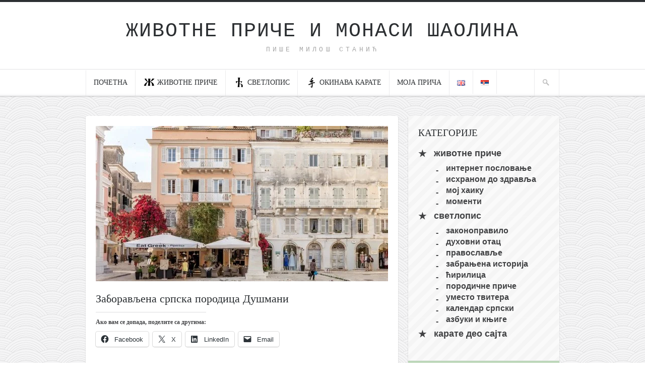

--- FILE ---
content_type: text/html; charset=UTF-8
request_url: https://milos.io/%D0%B7%D0%B0%D0%B1%D0%BE%D1%80%D0%B0%D0%B2%D1%99%D0%B5%D0%BD%D0%B0-%D1%81%D1%80%D0%BF%D1%81%D0%BA%D0%B0-%D0%BF%D0%BE%D1%80%D0%BE%D0%B4%D0%B8%D1%86%D0%B0-%D0%B4%D1%83%D1%88%D0%BC%D0%B0%D0%BD%D0%B8/
body_size: 34757
content:
<!DOCTYPE html><html lang="sr-Cyrl-RS" prefix="og: https://ogp.me/ns#"><head><script data-no-optimize="1">var litespeed_docref=sessionStorage.getItem("litespeed_docref");litespeed_docref&&(Object.defineProperty(document,"referrer",{get:function(){return litespeed_docref}}),sessionStorage.removeItem("litespeed_docref"));</script> <title>Заборављена српска породица Душмани - животне приче и монаси шаолина</title><meta http-equiv="Content-Type" content="text/html; charset=UTF-8" /><meta name="viewport" content="width=device-width,initial-scale=1"><meta name="generator" content="Hoarder 1.2" /><meta name="generator" content="ZillaFramework 1.0.2.5" /><link rel="alternate" type="application/rss+xml" title="животне приче и монаси шаолина RSS Feed" href="https://milos.io/sr_cyrl/feed/" /><link rel="pingback" href="https://milos.io/xmlrpc.php" />
<!--[if lt IE 9]> <script src="https://css3-mediaqueries-js.googlecode.com/svn/trunk/css3-mediaqueries.js"></script> <![endif]--><meta name="description" content="Лето на Крфу па мало претражујем крфску историју и налетим на интересантан податак који до сада није поменут колико ја знам."/><meta name="robots" content="follow, index, max-snippet:-1, max-video-preview:-1, max-image-preview:large"/><link rel="canonical" href="https://milos.io/%d0%b7%d0%b0%d0%b1%d0%be%d1%80%d0%b0%d0%b2%d1%99%d0%b5%d0%bd%d0%b0-%d1%81%d1%80%d0%bf%d1%81%d0%ba%d0%b0-%d0%bf%d0%be%d1%80%d0%be%d0%b4%d0%b8%d1%86%d0%b0-%d0%b4%d1%83%d1%88%d0%bc%d0%b0%d0%bd%d0%b8/" /><meta property="og:locale" content="en_US" /><meta property="og:type" content="article" /><meta property="og:title" content="Заборављена српска породица Душмани - животне приче и монаси шаолина" /><meta property="og:description" content="Лето на Крфу па мало претражујем крфску историју и налетим на интересантан податак који до сада није поменут колико ја знам." /><meta property="og:url" content="https://milos.io/%d0%b7%d0%b0%d0%b1%d0%be%d1%80%d0%b0%d0%b2%d1%99%d0%b5%d0%bd%d0%b0-%d1%81%d1%80%d0%bf%d1%81%d0%ba%d0%b0-%d0%bf%d0%be%d1%80%d0%be%d0%b4%d0%b8%d1%86%d0%b0-%d0%b4%d1%83%d1%88%d0%bc%d0%b0%d0%bd%d0%b8/" /><meta property="og:site_name" content="Milos.io" /><meta property="article:publisher" content="https://www.facebook.com/www.milos.io" /><meta property="article:author" content="https://www.facebook.com/milos.stanic.011/" /><meta property="article:tag" content="душмани албанија" /><meta property="article:tag" content="душмани породица" /><meta property="article:tag" content="Срби у Албанији" /><meta property="article:section" content="православље" /><meta property="og:updated_time" content="2022-08-15T09:47:01+02:00" /><meta property="og:image" content="https://milos.io/wp-content/uploads/2022/08/Screenshot-2022-08-14-at-11.29.46.jpg" /><meta property="og:image:secure_url" content="https://milos.io/wp-content/uploads/2022/08/Screenshot-2022-08-14-at-11.29.46.jpg" /><meta property="og:image:width" content="1860" /><meta property="og:image:height" content="988" /><meta property="og:image:alt" content="dousmani street corfu" /><meta property="og:image:type" content="image/jpeg" /><meta property="article:published_time" content="2022-08-14T10:31:23+02:00" /><meta property="article:modified_time" content="2022-08-15T09:47:01+02:00" /><meta name="twitter:card" content="summary_large_image" /><meta name="twitter:title" content="Заборављена српска породица Душмани - животне приче и монаси шаолина" /><meta name="twitter:description" content="Лето на Крфу па мало претражујем крфску историју и налетим на интересантан податак који до сада није поменут колико ја знам." /><meta name="twitter:site" content="@shorin011" /><meta name="twitter:creator" content="@shorin011" /><meta name="twitter:image" content="https://milos.io/wp-content/uploads/2022/08/Screenshot-2022-08-14-at-11.29.46.jpg" /><meta name="twitter:label1" content="Written by" /><meta name="twitter:data1" content="Milos Stanic" /><meta name="twitter:label2" content="Time to read" /><meta name="twitter:data2" content="1 minute" /> <script type="application/ld+json" class="rank-math-schema-pro">{"@context":"https://schema.org","@graph":[{"@type":["Person","Organization"],"@id":"https://milos.io/#person","name":"Milos Stanic","sameAs":["https://www.facebook.com/www.milos.io","https://twitter.com/shorin011"],"logo":{"@type":"ImageObject","@id":"https://milos.io/#logo","url":"https://milos.io/wp-content/uploads/2020/12/16998207_10155305793205695_86039552497752860_n.jpg","contentUrl":"https://milos.io/wp-content/uploads/2020/12/16998207_10155305793205695_86039552497752860_n.jpg","caption":"Milos.io","inLanguage":"sr-Cyrl-RS","width":"259","height":"259"},"image":{"@type":"ImageObject","@id":"https://milos.io/#logo","url":"https://milos.io/wp-content/uploads/2020/12/16998207_10155305793205695_86039552497752860_n.jpg","contentUrl":"https://milos.io/wp-content/uploads/2020/12/16998207_10155305793205695_86039552497752860_n.jpg","caption":"Milos.io","inLanguage":"sr-Cyrl-RS","width":"259","height":"259"}},{"@type":"WebSite","@id":"https://milos.io/#website","url":"https://milos.io","name":"Milos.io","publisher":{"@id":"https://milos.io/#person"},"inLanguage":"sr-Cyrl-RS"},{"@type":"ImageObject","@id":"https://milos.io/wp-content/uploads/2022/08/Screenshot-2022-08-14-at-11.29.46.jpg","url":"https://milos.io/wp-content/uploads/2022/08/Screenshot-2022-08-14-at-11.29.46.jpg","width":"1860","height":"988","caption":"dousmani street corfu","inLanguage":"sr-Cyrl-RS"},{"@type":"BreadcrumbList","@id":"https://milos.io/%d0%b7%d0%b0%d0%b1%d0%be%d1%80%d0%b0%d0%b2%d1%99%d0%b5%d0%bd%d0%b0-%d1%81%d1%80%d0%bf%d1%81%d0%ba%d0%b0-%d0%bf%d0%be%d1%80%d0%be%d0%b4%d0%b8%d1%86%d0%b0-%d0%b4%d1%83%d1%88%d0%bc%d0%b0%d0%bd%d0%b8/#breadcrumb","itemListElement":[{"@type":"ListItem","position":"1","item":{"@id":"https://milos.io","name":"Home"}},{"@type":"ListItem","position":"2","item":{"@id":"https://milos.io/category/%d1%81%d0%b2%d0%b5%d1%82%d0%bb%d0%be%d0%bf%d0%b8%d1%81/%d1%85%d1%80%d0%b8%d1%88%d1%9b%d0%b0%d0%bd%d1%81%d1%82%d0%b2%d0%be/","name":"\u043f\u0440\u0430\u0432\u043e\u0441\u043b\u0430\u0432\u0459\u0435"}},{"@type":"ListItem","position":"3","item":{"@id":"https://milos.io/%d0%b7%d0%b0%d0%b1%d0%be%d1%80%d0%b0%d0%b2%d1%99%d0%b5%d0%bd%d0%b0-%d1%81%d1%80%d0%bf%d1%81%d0%ba%d0%b0-%d0%bf%d0%be%d1%80%d0%be%d0%b4%d0%b8%d1%86%d0%b0-%d0%b4%d1%83%d1%88%d0%bc%d0%b0%d0%bd%d0%b8/","name":"\u0417\u0430\u0431\u043e\u0440\u0430\u0432\u0459\u0435\u043d\u0430 \u0441\u0440\u043f\u0441\u043a\u0430 \u043f\u043e\u0440\u043e\u0434\u0438\u0446\u0430 \u0414\u0443\u0448\u043c\u0430\u043d\u0438"}}]},{"@type":"WebPage","@id":"https://milos.io/%d0%b7%d0%b0%d0%b1%d0%be%d1%80%d0%b0%d0%b2%d1%99%d0%b5%d0%bd%d0%b0-%d1%81%d1%80%d0%bf%d1%81%d0%ba%d0%b0-%d0%bf%d0%be%d1%80%d0%be%d0%b4%d0%b8%d1%86%d0%b0-%d0%b4%d1%83%d1%88%d0%bc%d0%b0%d0%bd%d0%b8/#webpage","url":"https://milos.io/%d0%b7%d0%b0%d0%b1%d0%be%d1%80%d0%b0%d0%b2%d1%99%d0%b5%d0%bd%d0%b0-%d1%81%d1%80%d0%bf%d1%81%d0%ba%d0%b0-%d0%bf%d0%be%d1%80%d0%be%d0%b4%d0%b8%d1%86%d0%b0-%d0%b4%d1%83%d1%88%d0%bc%d0%b0%d0%bd%d0%b8/","name":"\u0417\u0430\u0431\u043e\u0440\u0430\u0432\u0459\u0435\u043d\u0430 \u0441\u0440\u043f\u0441\u043a\u0430 \u043f\u043e\u0440\u043e\u0434\u0438\u0446\u0430 \u0414\u0443\u0448\u043c\u0430\u043d\u0438 - \u0436\u0438\u0432\u043e\u0442\u043d\u0435 \u043f\u0440\u0438\u0447\u0435 \u0438 \u043c\u043e\u043d\u0430\u0441\u0438 \u0448\u0430\u043e\u043b\u0438\u043d\u0430","datePublished":"2022-08-14T10:31:23+02:00","dateModified":"2022-08-15T09:47:01+02:00","isPartOf":{"@id":"https://milos.io/#website"},"primaryImageOfPage":{"@id":"https://milos.io/wp-content/uploads/2022/08/Screenshot-2022-08-14-at-11.29.46.jpg"},"inLanguage":"sr-Cyrl-RS","breadcrumb":{"@id":"https://milos.io/%d0%b7%d0%b0%d0%b1%d0%be%d1%80%d0%b0%d0%b2%d1%99%d0%b5%d0%bd%d0%b0-%d1%81%d1%80%d0%bf%d1%81%d0%ba%d0%b0-%d0%bf%d0%be%d1%80%d0%be%d0%b4%d0%b8%d1%86%d0%b0-%d0%b4%d1%83%d1%88%d0%bc%d0%b0%d0%bd%d0%b8/#breadcrumb"}},{"@type":"Person","@id":"https://milos.io/%d0%b7%d0%b0%d0%b1%d0%be%d1%80%d0%b0%d0%b2%d1%99%d0%b5%d0%bd%d0%b0-%d1%81%d1%80%d0%bf%d1%81%d0%ba%d0%b0-%d0%bf%d0%be%d1%80%d0%be%d0%b4%d0%b8%d1%86%d0%b0-%d0%b4%d1%83%d1%88%d0%bc%d0%b0%d0%bd%d0%b8/#author","name":"Milos Stanic","image":{"@type":"ImageObject","@id":"https://milos.io/wp-content/litespeed/avatar/05333523f147ddaa3a2c052ae1bcf7ab.jpg?ver=1768340702","url":"https://milos.io/wp-content/litespeed/avatar/05333523f147ddaa3a2c052ae1bcf7ab.jpg?ver=1768340702","caption":"Milos Stanic","inLanguage":"sr-Cyrl-RS"},"sameAs":["https://milos.io/","https://twitter.com/@shorin011"]},{"@type":"Article","headline":"\u0417\u0430\u0431\u043e\u0440\u0430\u0432\u0459\u0435\u043d\u0430 \u0441\u0440\u043f\u0441\u043a\u0430 \u043f\u043e\u0440\u043e\u0434\u0438\u0446\u0430 \u0414\u0443\u0448\u043c\u0430\u043d\u0438 - \u0436\u0438\u0432\u043e\u0442\u043d\u0435 \u043f\u0440\u0438\u0447\u0435 \u0438 \u043c\u043e\u043d\u0430\u0441\u0438 \u0448\u0430\u043e\u043b\u0438\u043d\u0430","datePublished":"2022-08-14T10:31:23+02:00","dateModified":"2022-08-15T09:47:01+02:00","articleSection":"\u043f\u0440\u0430\u0432\u043e\u0441\u043b\u0430\u0432\u0459\u0435","author":{"@id":"https://milos.io/%d0%b7%d0%b0%d0%b1%d0%be%d1%80%d0%b0%d0%b2%d1%99%d0%b5%d0%bd%d0%b0-%d1%81%d1%80%d0%bf%d1%81%d0%ba%d0%b0-%d0%bf%d0%be%d1%80%d0%be%d0%b4%d0%b8%d1%86%d0%b0-%d0%b4%d1%83%d1%88%d0%bc%d0%b0%d0%bd%d0%b8/#author","name":"Milos Stanic"},"publisher":{"@id":"https://milos.io/#person"},"description":"\u041b\u0435\u0442\u043e \u043d\u0430 \u041a\u0440\u0444\u0443 \u043f\u0430 \u043c\u0430\u043b\u043e \u043f\u0440\u0435\u0442\u0440\u0430\u0436\u0443\u0458\u0435\u043c \u043a\u0440\u0444\u0441\u043a\u0443 \u0438\u0441\u0442\u043e\u0440\u0438\u0458\u0443 \u0438 \u043d\u0430\u043b\u0435\u0442\u0438\u043c \u043d\u0430 \u0438\u043d\u0442\u0435\u0440\u0435\u0441\u0430\u043d\u0442\u0430\u043d \u043f\u043e\u0434\u0430\u0442\u0430\u043a \u043a\u043e\u0458\u0438 \u0434\u043e \u0441\u0430\u0434\u0430 \u043d\u0438\u0458\u0435 \u043f\u043e\u043c\u0435\u043d\u0443\u0442 \u043a\u043e\u043b\u0438\u043a\u043e \u0458\u0430 \u0437\u043d\u0430\u043c. ","name":"\u0417\u0430\u0431\u043e\u0440\u0430\u0432\u0459\u0435\u043d\u0430 \u0441\u0440\u043f\u0441\u043a\u0430 \u043f\u043e\u0440\u043e\u0434\u0438\u0446\u0430 \u0414\u0443\u0448\u043c\u0430\u043d\u0438 - \u0436\u0438\u0432\u043e\u0442\u043d\u0435 \u043f\u0440\u0438\u0447\u0435 \u0438 \u043c\u043e\u043d\u0430\u0441\u0438 \u0448\u0430\u043e\u043b\u0438\u043d\u0430","@id":"https://milos.io/%d0%b7%d0%b0%d0%b1%d0%be%d1%80%d0%b0%d0%b2%d1%99%d0%b5%d0%bd%d0%b0-%d1%81%d1%80%d0%bf%d1%81%d0%ba%d0%b0-%d0%bf%d0%be%d1%80%d0%be%d0%b4%d0%b8%d1%86%d0%b0-%d0%b4%d1%83%d1%88%d0%bc%d0%b0%d0%bd%d0%b8/#richSnippet","isPartOf":{"@id":"https://milos.io/%d0%b7%d0%b0%d0%b1%d0%be%d1%80%d0%b0%d0%b2%d1%99%d0%b5%d0%bd%d0%b0-%d1%81%d1%80%d0%bf%d1%81%d0%ba%d0%b0-%d0%bf%d0%be%d1%80%d0%be%d0%b4%d0%b8%d1%86%d0%b0-%d0%b4%d1%83%d1%88%d0%bc%d0%b0%d0%bd%d0%b8/#webpage"},"image":{"@id":"https://milos.io/wp-content/uploads/2022/08/Screenshot-2022-08-14-at-11.29.46.jpg"},"inLanguage":"sr-Cyrl-RS","mainEntityOfPage":{"@id":"https://milos.io/%d0%b7%d0%b0%d0%b1%d0%be%d1%80%d0%b0%d0%b2%d1%99%d0%b5%d0%bd%d0%b0-%d1%81%d1%80%d0%bf%d1%81%d0%ba%d0%b0-%d0%bf%d0%be%d1%80%d0%be%d0%b4%d0%b8%d1%86%d0%b0-%d0%b4%d1%83%d1%88%d0%bc%d0%b0%d0%bd%d0%b8/#webpage"}}]}</script> <link rel='dns-prefetch' href='//stats.wp.com' /><link rel='dns-prefetch' href='//fonts.googleapis.com' /><link rel='dns-prefetch' href='//jetpack.wordpress.com' /><link rel='dns-prefetch' href='//s0.wp.com' /><link rel='dns-prefetch' href='//public-api.wordpress.com' /><link rel='dns-prefetch' href='//0.gravatar.com' /><link rel='dns-prefetch' href='//1.gravatar.com' /><link rel='dns-prefetch' href='//2.gravatar.com' /><link rel='dns-prefetch' href='//widgets.wp.com' /><link rel="alternate" type="application/rss+xml" title="животне приче и монаси шаолина &raquo; Заборављена српска породица Душмани Comments Feed" href="https://milos.io/%d0%b7%d0%b0%d0%b1%d0%be%d1%80%d0%b0%d0%b2%d1%99%d0%b5%d0%bd%d0%b0-%d1%81%d1%80%d0%bf%d1%81%d0%ba%d0%b0-%d0%bf%d0%be%d1%80%d0%be%d0%b4%d0%b8%d1%86%d0%b0-%d0%b4%d1%83%d1%88%d0%bc%d0%b0%d0%bd%d0%b8/feed/" /><link rel="alternate" title="oEmbed (JSON)" type="application/json+oembed" href="https://milos.io/wp-json/oembed/1.0/embed?url=https%3A%2F%2Fmilos.io%2F%25d0%25b7%25d0%25b0%25d0%25b1%25d0%25be%25d1%2580%25d0%25b0%25d0%25b2%25d1%2599%25d0%25b5%25d0%25bd%25d0%25b0-%25d1%2581%25d1%2580%25d0%25bf%25d1%2581%25d0%25ba%25d0%25b0-%25d0%25bf%25d0%25be%25d1%2580%25d0%25be%25d0%25b4%25d0%25b8%25d1%2586%25d0%25b0-%25d0%25b4%25d1%2583%25d1%2588%25d0%25bc%25d0%25b0%25d0%25bd%25d0%25b8%2F&#038;lang=sr_cyrl" /><link rel="alternate" title="oEmbed (XML)" type="text/xml+oembed" href="https://milos.io/wp-json/oembed/1.0/embed?url=https%3A%2F%2Fmilos.io%2F%25d0%25b7%25d0%25b0%25d0%25b1%25d0%25be%25d1%2580%25d0%25b0%25d0%25b2%25d1%2599%25d0%25b5%25d0%25bd%25d0%25b0-%25d1%2581%25d1%2580%25d0%25bf%25d1%2581%25d0%25ba%25d0%25b0-%25d0%25bf%25d0%25be%25d1%2580%25d0%25be%25d0%25b4%25d0%25b8%25d1%2586%25d0%25b0-%25d0%25b4%25d1%2583%25d1%2588%25d0%25bc%25d0%25b0%25d0%25bd%25d0%25b8%2F&#038;format=xml&#038;lang=sr_cyrl" /><style id='wp-img-auto-sizes-contain-inline-css' type='text/css'>img:is([sizes=auto i],[sizes^="auto," i]){contain-intrinsic-size:3000px 1500px}
/*# sourceURL=wp-img-auto-sizes-contain-inline-css */</style><style id="litespeed-ccss">ul{box-sizing:border-box}:root{--wp--preset--font-size--normal:16px;--wp--preset--font-size--huge:42px}.screen-reader-text{clip:rect(1px,1px,1px,1px);word-wrap:normal!important;border:0;-webkit-clip-path:inset(50%);clip-path:inset(50%);height:1px;margin:-1px;overflow:hidden;padding:0;position:absolute;width:1px}body{--wp--preset--color--black:#000;--wp--preset--color--cyan-bluish-gray:#abb8c3;--wp--preset--color--white:#fff;--wp--preset--color--pale-pink:#f78da7;--wp--preset--color--vivid-red:#cf2e2e;--wp--preset--color--luminous-vivid-orange:#ff6900;--wp--preset--color--luminous-vivid-amber:#fcb900;--wp--preset--color--light-green-cyan:#7bdcb5;--wp--preset--color--vivid-green-cyan:#00d084;--wp--preset--color--pale-cyan-blue:#8ed1fc;--wp--preset--color--vivid-cyan-blue:#0693e3;--wp--preset--color--vivid-purple:#9b51e0;--wp--preset--gradient--vivid-cyan-blue-to-vivid-purple:linear-gradient(135deg,rgba(6,147,227,1) 0%,#9b51e0 100%);--wp--preset--gradient--light-green-cyan-to-vivid-green-cyan:linear-gradient(135deg,#7adcb4 0%,#00d082 100%);--wp--preset--gradient--luminous-vivid-amber-to-luminous-vivid-orange:linear-gradient(135deg,rgba(252,185,0,1) 0%,rgba(255,105,0,1) 100%);--wp--preset--gradient--luminous-vivid-orange-to-vivid-red:linear-gradient(135deg,rgba(255,105,0,1) 0%,#cf2e2e 100%);--wp--preset--gradient--very-light-gray-to-cyan-bluish-gray:linear-gradient(135deg,#eee 0%,#a9b8c3 100%);--wp--preset--gradient--cool-to-warm-spectrum:linear-gradient(135deg,#4aeadc 0%,#9778d1 20%,#cf2aba 40%,#ee2c82 60%,#fb6962 80%,#fef84c 100%);--wp--preset--gradient--blush-light-purple:linear-gradient(135deg,#ffceec 0%,#9896f0 100%);--wp--preset--gradient--blush-bordeaux:linear-gradient(135deg,#fecda5 0%,#fe2d2d 50%,#6b003e 100%);--wp--preset--gradient--luminous-dusk:linear-gradient(135deg,#ffcb70 0%,#c751c0 50%,#4158d0 100%);--wp--preset--gradient--pale-ocean:linear-gradient(135deg,#fff5cb 0%,#b6e3d4 50%,#33a7b5 100%);--wp--preset--gradient--electric-grass:linear-gradient(135deg,#caf880 0%,#71ce7e 100%);--wp--preset--gradient--midnight:linear-gradient(135deg,#020381 0%,#2874fc 100%);--wp--preset--font-size--small:13px;--wp--preset--font-size--medium:20px;--wp--preset--font-size--large:36px;--wp--preset--font-size--x-large:42px;--wp--preset--spacing--20:.44rem;--wp--preset--spacing--30:.67rem;--wp--preset--spacing--40:1rem;--wp--preset--spacing--50:1.5rem;--wp--preset--spacing--60:2.25rem;--wp--preset--spacing--70:3.38rem;--wp--preset--spacing--80:5.06rem;--wp--preset--shadow--natural:6px 6px 9px rgba(0,0,0,.2);--wp--preset--shadow--deep:12px 12px 50px rgba(0,0,0,.4);--wp--preset--shadow--sharp:6px 6px 0px rgba(0,0,0,.2);--wp--preset--shadow--outlined:6px 6px 0px -3px rgba(255,255,255,1),6px 6px rgba(0,0,0,1);--wp--preset--shadow--crisp:6px 6px 0px rgba(0,0,0,1)}html,body,div,span,iframe,h2,h3,p,a,em,img,strong,i,ul,li,fieldset,form,label{margin:0;padding:0;border:0;outline:0;font-size:100%;vertical-align:baseline;background:0 0}body{line-height:1}ul{list-style:none}:focus{outline:0}.clearfix:after{content:".";display:block;height:0;clear:both;visibility:hidden}.clearfix{display:inline-block}.clearfix{display:block}body{font:14px/1.571em Helvetica,Arial,"Lucida Grande",sans-serif;background:transparent url(/wp-content/themes/hoarder/images/bg-body.gif) repeat fixed;border-top:4px solid #2c2f32;color:#414244;-webkit-font-smoothing:antialiased;word-wrap:break-word}a{color:#ea4848;text-decoration:none}a img{border:none}a>img{vertical-align:bottom}p,ul,fieldset,form,.post-thumb,#logo{margin-bottom:1.429em}.hentry,.hfeed{margin-bottom:2.857em}.widget ul ul{margin-bottom:0}h2,h3{font-weight:400;padding:0}h2{font-size:20px;line-height:1.4em;margin:0 0 1em}h3{font-size:16px;line-height:1.429em;margin:0 0 .5em}h3{font-family:'Roboto Slab',Georgia,serif}#header{background:#fff;border-bottom:1px solid #ebebec;padding:2.429em 0 0}.header-inner{width:940px;margin:0 auto}#content{margin:2.857em auto;width:940px}#primary{float:left;margin-left:-10px;width:100%}.single #primary{position:relative;width:633px}#sidebar{background:#fff;-webkit-border-radius:4px;border-radius:4px;-webkit-box-shadow:0 1px 2px rgba(0,0,0,.2);box-shadow:0 1px 2px rgba(0,0,0,.2);float:right;width:300px}#logo{margin-bottom:0;padding-bottom:1.786em}#logo,#logo a{font-family:Courier,monospace;color:#2c2f32;text-align:center;text-transform:uppercase}#logo a{font-size:40px;line-height:1.2em;letter-spacing:.05em}#tagline{color:#a7a7a7;font-size:13px;line-height:1.385em;font-weight:400;margin:.3em 0;text-transform:uppercase;letter-spacing:.4em}.main-navigation{background:#fff;background:linear-gradient(to bottom,#fff 0%,#fff 92%,#fff 92%,#fafafb 92%,#fafafb 100%);-webkit-box-shadow:0 1px 0 #d2d2d3,0 1px 3px rgba(0,0,0,.2);-moz-box-shadow:0 1px 0 #d2d2d3,0 1px 3px rgba(0,0,0,.2);-o-box-shadow:0 1px 0 #d2d2d3,0 1px 3px rgba(0,0,0,.2);box-shadow:0 1px 0 #d2d2d3,0 1px 3px rgba(0,0,0,.2)}.main-navigation:after{content:"";clear:both;display:table}#primary-nav{margin:0 auto;width:940px}.sf-menu,.sf-menu *{margin:0;padding:0;list-style:none}.sf-menu li{position:relative;white-space:nowrap}.sf-menu ul{position:absolute;display:none;top:100%;left:0;min-width:12em;z-index:99}.sf-menu>li{float:left}.sf-menu a{display:block;position:relative}.sf-menu ul ul{top:0;left:100%}#primary-menu>li>a{border-bottom:none;border-right:1px solid #ebebec;border-top:3px solid transparent;color:#2c2f32;font-family:'Roboto Slab',Georgia,serif;padding:12px 15px 16px;text-transform:uppercase}#primary-menu>li:first-child>a{border-left:1px solid #ebebec}#primary-menu .sub-menu{background:#2c2f32;-webkit-box-shadow:0 1px 3px rgba(0,0,0,.7);-moz-box-shadow:0 1px 3px rgba(0,0,0,.7);-o-box-shadow:0 1px 3px rgba(0,0,0,.7);box-shadow:0 1px 3px rgba(0,0,0,.7);padding:15px 5px 20px}#primary-menu .sub-menu a{background:#22272d;border:none;border-radius:4px;color:#a7a7a7;font-size:16px;margin:5px 10px 0;padding:5px 15px;text-shadow:0 1px 1px rgba(0,0,0,.3)}#back-to-top{border-radius:4px;background:#000 url('/wp-content/themes/hoarder/images/sprite.png') 12px -394px no-repeat;display:none;opacity:.7;height:46px;width:46px;z-index:999;position:fixed;bottom:20px;right:20px}#mobile-menu-button{width:40px;height:28px;background:transparent url(/wp-content/themes/hoarder/images/menu-icon.png) 0 0 no-repeat;background-size:40px 28px;position:fixed;top:20px;left:0;z-index:10100;display:none}#mobile-menu *{box-sizing:border-box}#mobile-menu{position:fixed;top:0;left:-20px;bottom:0;background-color:#202222;color:#fff;box-shadow:0 5px 15px rgba(0,0,0,.5);z-index:10000;width:0;min-width:0;max-width:0;overflow:hidden;white-space:nowrap;-webkit-touch-callout:none}#mobile-menu .aside-contents{padding:0 10px 10px 50px}strong{font-weight:700}em{font-style:italic}ul{margin-left:30px}iframe{max-width:100%}.post-thumb{background:#ea4848 url(/wp-content/themes/hoarder/images/plus.png) 50% 50% no-repeat;margin:1.429em 20px}.single .post-thumb{background:0 0}.post-thumb img{vertical-align:bottom}img{height:auto;width:auto;max-width:100%}input,textarea{color:#2c2f32;background:#f4f4f7;border:1px solid #f4f4f7;font-family:"HelveticaNeue-Light","Helvetica Neue Light","Helvetica Neue",Helvetica,Arial,"Lucida Grande",sans-serif;font-size:1em;padding:6px 10px 5px;width:240px}textarea{width:90%}button,input[type=submit]{background-color:#fcfcfc;background-image:-webkit-gradient(linear,left top,left bottom,from(#fcfcfc),to(#f7f7f7));background-image:-webkit-linear-gradient(top,#fcfcfc,#f7f7f7);background-image:-moz-linear-gradient(top,#fcfcfc,#f7f7f7);background-image:-o-linear-gradient(top,#fcfcfc,#f7f7f7);background-image:linear-gradient(to bottom,#fcfcfc,#f7f7f7);border:1px solid #c4c4c4;-webkit-border-radius:3px;border-radius:3px;-webkit-box-shadow:0 1px 2px rgba(0,0,0,.1),0 1px 2px #fff inset;box-shadow:0 1px 2px rgba(0,0,0,.1),0 1px 2px #fff inset;font-family:'Roboto Slab',Georgia,serif;font-size:16px;line-height:1em;padding:.375em 10px;text-shadow:0 1px 0 #fff;width:auto}.hentry{background:#fff;-webkit-border-radius:4px;border-radius:4px;-webkit-box-shadow:0 1px 2px rgba(0,0,0,.2);box-shadow:0 1px 2px rgba(0,0,0,.2);float:left;margin:0 10px 1.429em;width:300px}.single .hentry{margin-bottom:2.5em;width:620px}.entry-meta-footer span{display:block;font-weight:700}#comments{clear:both;margin:0 10px 1.25em;width:620px}.widget{border-bottom:1px solid #ebebec;margin:1.875em 0 0;padding:0 20px 1.875em}.widget:first-child{margin-top:0}.widget-title{color:#2c2f32;font-family:'Roboto Slab',Georgia,serif;margin-bottom:1.5em;text-transform:uppercase;font-size:14px}.widget ul{list-style-type:disc}.widget_nav_menu ul{list-style-type:none;margin:0}.widget_nav_menu .sub-menu{list-style:none;margin:0 0 0 30px}.widget_nav_menu a{background:#fafafb;border:none;-webkit-border-radius:2px;border-radius:2px;color:#414244;display:block;line-height:1.5em;margin-bottom:.35em;padding:.35em .84em}@media only screen and (max-width:640px){body{-webkit-text-size-adjust:none}}@media only screen and (max-width:960px){#logo a{font-size:30px}.main-navigation{background:#202222;border-bottom:none;-webkit-box-shadow:none;-moz-box-shadow:none;-o-box-shadow:none;box-shadow:none}#primary-nav{height:auto;position:relative;width:100%}#primary-menu{display:none}.main-navigation{width:100%;top:0;left:0;position:fixed;z-index:10000}#mobile-menu-button{display:block}}@media only screen and (max-width:960px){#logo{padding-bottom:3em}.header-inner,#primary-nav,#content{width:620px}#primary{float:left;width:640px}.single #primary{margin-bottom:0;padding-bottom:0;width:640px}#sidebar .widget{width:580px}.hentry{width:300px}.single .hentry{width:620px}#sidebar{margin-top:20px;margin-bottom:0;padding-bottom:1.25em;width:620px}#comments{width:620px}}@media only screen and (max-width:640px){.header-inner,#primary-nav,#content{width:300px}#primary{float:left;width:300px}.single #primary{width:320px}.hentry{width:300px}.single .hentry{width:300px}#comments{width:300px}#sidebar{margin-top:20px;margin-bottom:0;padding-bottom:1.25em;width:300px}#sidebar .widget{width:260px}#comments{width:300px}}.menu-item.lang-item-en a{padding-top:8px!important}.menu-item.lang-item-sr_cyrl a{padding-left:10px!important;padding-right:10px!important;font-size:10px!important}@media only screen and (max-width:960px){.menu-item.lang-item{padding-top:10px;padding-right:20px;display:inline-block!important}.menu-item.lang-item a{display:inline-block;line-height:1!important}}.post-thumb img{width:100%;height:auto}.menu-blog-navigacija-lat-container{font-weight:700}#nav_menu-5{background:url("/wp-content/uploads/2019/03/stripes-light.png");font-size:18px}#nav_menu-5 h3{font-size:19px;margin-bottom:10px;padding-top:20px}#nav_menu-5 a{background:0 0;display:inline;line-height:2em}#nav_menu-5 ul li:before{content:"05"}ul#menu-blog-navigacija-lat ul li{position:relative}ul#menu-blog-navigacija-lat ul li:before{content:"-";position:absolute;top:4px;left:-20px}ul#menu-blog-navigacija-lat ul li a{padding-left:0;line-height:1.4em}ul#menu-blog-navigacija-lat>li ul{margin-left:55px;font-size:16px}#text-33{background-color:#bcd7b9;margin-top:0;padding-top:20px}.simbol{width:24px;height:20px;margin-right:4px;background-image:url(/wp-content/themes/hoarder/images/symbols.png);background-repeat:no-repeat;background-position:0 0;background-size:72px 40px;display:inline-block;vertical-align:bottom}.simbol.zivot{background-position-x:0}.simbol.svetlopis{background-position-x:-24px}.simbol.kanji{background-position-x:-48px}#mobile-menu .simbol{background-position-y:-20px}.mobile-search{width:100%;display:block;margin-top:18px}.mobile-search input[type=text]{width:80%;font-size:16px}.mobile-search button{height:28px;width:28px;background-color:transparent;background-image:url(/wp-content/themes/hoarder/images/sprite-inv.png);background-position:7px -9px;border:0;box-shadow:none;-webkit-appearance:none;-moz-appearance:none;appearance:none}#mobile-menu-items,#mobile-menu-items ul,#mobile-menu-items li{margin:0;padding:0;list-style:none}#mobile-menu-items li{position:relative;white-space:nowrap}#mobile-menu-items a{display:block}#mobile-menu-items li.menu-item a{padding:6px 0;color:#fff;text-decoration:none}#mobile-menu-items li.menu-item ul.sub-menu{margin-left:29px;font-family:'Roboto Slab',Georgia,serif}#search-bar-toggle{height:3.7em;width:50px;margin:0;padding:0;border:0;border-left:1px solid #ebebec;border-right:1px solid #ebebec;border-radius:0;background:transparent url(/wp-content/themes/hoarder/images/sprite.png) 15px -50px no-repeat;line-height:1.6em;font-size:1em;float:right;outline:none;box-shadow:none}#search-bar,#search-bar *{box-sizing:border-box}#search-bar{background:#ccc;display:none}#search-bar .form-holder{margin:0 auto;padding:1em 0;width:940px}#search-bar form{margin:0}#search-bar input{margin:0 auto;width:70%;display:block;background:#fff;font-size:1.2em}@media only screen and (max-width:960px){#search-bar,#search-bar-toggle{display:none}}:root{--swiper-theme-color:#007aff}.jp-carousel-overlay .swiper-container{list-style:none;margin-left:auto;margin-right:auto;overflow:hidden;padding:0;position:relative;z-index:1}.jp-carousel-overlay .swiper-wrapper{box-sizing:content-box;display:flex;height:100%;position:relative;width:100%;z-index:1}.jp-carousel-overlay .swiper-wrapper{transform:translateZ(0)}:root{--swiper-navigation-size:44px}.jp-carousel-overlay .swiper-button-next,.jp-carousel-overlay .swiper-button-prev{align-items:center;color:var(--swiper-navigation-color,var(--swiper-theme-color));display:flex;height:var(--swiper-navigation-size);justify-content:center;margin-top:calc(0px - var(--swiper-navigation-size)/2);position:absolute;top:50%;width:calc(var(--swiper-navigation-size)/44*27);z-index:10}.jp-carousel-overlay .swiper-button-next:after,.jp-carousel-overlay .swiper-button-prev:after{font-family:swiper-icons;font-size:var(--swiper-navigation-size);font-variant:normal;letter-spacing:0;line-height:1;text-transform:none!important;text-transform:none}.jp-carousel-overlay .swiper-button-prev{left:10px;right:auto}.jp-carousel-overlay .swiper-button-prev:after{content:"prev"}.jp-carousel-overlay .swiper-button-next{left:auto;right:10px}.jp-carousel-overlay .swiper-button-next:after{content:"next"}.jp-carousel-overlay .swiper-pagination{position:absolute;text-align:center;transform:translateZ(0);z-index:10}:root{--jp-carousel-primary-color:#fff;--jp-carousel-primary-subtle-color:#999;--jp-carousel-bg-color:#000;--jp-carousel-bg-faded-color:#222;--jp-carousel-border-color:#3a3a3a}.jp-carousel-overlay .swiper-button-next,.jp-carousel-overlay .swiper-button-prev{background-image:none}.jp-carousel-wrap *{line-height:inherit}.jp-carousel-wrap.swiper-container{height:auto;width:100vw}.jp-carousel-overlay .swiper-button-next,.jp-carousel-overlay .swiper-button-prev{background-image:none;height:auto;opacity:.5;padding:20px 40px;width:auto}.jp-carousel-overlay .swiper-button-next:after,.jp-carousel-overlay .swiper-button-prev:after{content:none}.jp-carousel-overlay .swiper-button-next svg,.jp-carousel-overlay .swiper-button-prev svg{background:var(--jp-carousel-bg-color);border-radius:4px;height:30px;width:28px}.jp-carousel-overlay{background:var(--jp-carousel-bg-color);bottom:0;direction:ltr;font-family:Helvetica Neue,sans-serif!important;left:0;overflow-x:hidden;overflow-y:auto;position:fixed;right:0;top:0;z-index:2147483647}.jp-carousel-overlay *{box-sizing:border-box}.jp-carousel-overlay h2:before,.jp-carousel-overlay h3:before{content:none;display:none}.jp-carousel-overlay .swiper-container .swiper-button-prev{left:0;right:auto}.jp-carousel-overlay .swiper-container .swiper-button-next{left:auto;right:0}.jp-carousel-container{display:grid;grid-template-rows:1fr 64px;height:100%}.jp-carousel-info{-webkit-font-smoothing:subpixel-antialiased!important;background-color:var(--jp-carousel-bg-color);display:flex;flex-direction:column;opacity:1;text-align:left!important;z-index:100}.jp-carousel-info-footer{align-items:center;display:flex;height:64px;justify-content:space-between;position:relative}.jp-carousel-info-extra,.jp-carousel-info-footer{background-color:var(--jp-carousel-bg-color);width:100vw}.jp-carousel-info-extra{border-top:1px solid var(--jp-carousel-bg-faded-color);display:none;padding:35px}.jp-carousel-title-and-caption{margin-bottom:15px}.jp-carousel-photo-info{left:0!important;width:100%!important}.jp-carousel-comments-wrapper{display:none;padding:0;width:100%!important}.jp-carousel-close-hint{color:var(--jp-carousel-primary-color);height:45px;letter-spacing:0!important;padding:10px;position:fixed;right:30px;text-align:right;top:20px;width:45px;z-index:15}.jp-carousel-close-hint svg{background:var(--jp-carousel-bg-color);border-radius:4px;padding:3px 2px}.jp-carousel-pagination-container{flex:1;margin:0 15px 0 35px}.jp-carousel-pagination,.jp-swiper-pagination{color:var(--jp-carousel-primary-color);display:none;font-size:15px;font-weight:400;position:static!important;white-space:nowrap}.jp-carousel-pagination-container .swiper-pagination{line-height:8px;text-align:left}.jp-carousel-pagination{padding-left:5px}.jp-carousel-info-footer .jp-carousel-photo-title-container{flex-basis:50vw;flex:4;justify-content:center;margin:0;overflow:hidden}.jp-carousel-photo-caption,.jp-carousel-photo-title{background:none!important;border:none!important;color:var(--jp-carousel-primary-color);display:inline-block;font:normal 20px/1.3em Helvetica Neue,sans-serif;letter-spacing:0!important;line-height:normal;margin:0 0 10px;overflow:hidden;padding:0;text-shadow:none!important;text-transform:none!important}.jp-carousel-info-footer .jp-carousel-photo-caption{color:var(--jp-carousel-primary-subtle-color);font-size:15px;margin:0;text-align:center;text-overflow:ellipsis;white-space:nowrap}.jp-carousel-photo-title{font-size:32px;margin-bottom:2px}.jp-carousel-photo-description{color:var(--jp-carousel-primary-subtle-color);font-size:16px;margin:25px 0;overflow:hidden;overflow-wrap:break-word;width:100%}.jp-carousel-caption{font-size:14px;font-weight:400;margin:0}.jp-carousel-image-meta{color:var(--jp-carousel-primary-color);display:none;font-size:13px;font:12px/1.4 Helvetica Neue,sans-serif!important;width:100%}.jp-carousel-image-meta ul{list-style:none!important;margin:0!important;padding:0!important}a.jp-carousel-image-download{clear:both;color:var(--jp-carousel-primary-subtle-color);display:inline-block;font-size:14px;font-weight:400;line-height:1;text-decoration:none}a.jp-carousel-image-download svg{display:inline-block;margin:0 3px;padding-bottom:2px;vertical-align:middle}.jp-carousel-comments{background:none transparent;bottom:10px;font:15px/1.7 Helvetica Neue,sans-serif!important;font-weight:400;margin-top:20px;width:100%}#jp-carousel-comment-form{margin:0 0 10px!important;width:100%}textarea#jp-carousel-comment-form-comment-field{background:var(--jp-carousel-bg-faded-color);border:1px solid var(--jp-carousel-border-color);border-radius:3px;box-shadow:inset 2px 2px 2px rgba(0,0,0,.1);box-sizing:border-box;color:var(--jp-carousel-primary-subtle-color);float:none;font:16px/1.4 Helvetica Neue,sans-serif!important;height:147px;margin:0;overflow:hidden;padding:10px 10px 5px;width:100%}textarea#jp-carousel-comment-form-comment-field::-webkit-input-placeholder{color:#555}#jp-carousel-loading-overlay{bottom:0;display:none;left:0;position:fixed;right:0;top:0}#jp-carousel-loading-wrapper{align-items:center;display:flex;height:100vh;justify-content:center;width:100vw}#jp-carousel-library-loading,#jp-carousel-library-loading:after{border-radius:50%;height:40px;width:40px}#jp-carousel-library-loading{animation:load8 1.1s linear infinite;border:8px solid hsla(0,0%,100%,.2);border-left:8px solid var(--jp-carousel-primary-color);float:left;font-size:10px;margin:22px 0 0 10px;position:relative;text-indent:-9999em;transform:translateZ(0)}#jp-carousel-comment-form-spinner,#jp-carousel-comment-form-spinner:after{border-radius:50%;height:20px;width:20px}#jp-carousel-comment-form-spinner{animation:load8 1.1s linear infinite;border:4px solid hsla(0,0%,100%,.2);border-left:4px solid var(--jp-carousel-primary-color);bottom:0;display:none;float:left;font-size:10px;left:0;margin:0 auto;position:absolute;right:0;text-indent:-9999em;top:calc(50% - 15px);transform:translateZ(0)}@keyframes load8{0%{transform:rotate(0deg)}to{transform:rotate(1turn)}}.jp-carousel-info-content-wrapper{margin:auto;max-width:800px}#jp-carousel-comment-form-submit-and-info-wrapper{display:none;overflow:hidden;width:100%}#jp-carousel-comment-form-commenting-as input{background:var(--jp-carousel-bg-color);border:1px solid var(--jp-carousel-border-color);border-radius:2px;box-shadow:inset 2px 2px 2px rgba(0,0,0,.2);color:var(--jp-carousel-primary-subtle-color);float:left;font:16px/1.4 Helvetica Neue,sans-serif!important;padding:10px;width:285px}#jp-carousel-comment-form-commenting-as fieldset{border:none;clear:both;float:left;margin:20px 0 0;padding:0}#jp-carousel-comment-form-commenting-as label{float:left;font:400 13px/1.7 Helvetica Neue,sans-serif!important;margin:0 20px 3px 0;width:100px}#jp-carousel-comment-form-button-submit{background:var(--jp-carousel-bg-color);border:1px solid var(--jp-carousel-primary-color);border-radius:3px;color:var(--jp-carousel-primary-color);display:block;font-size:14px;margin-left:auto;margin-top:20px;padding:8px 16px}#jp-carousel-comment-form-container{color:var(--jp-carousel-primary-subtle-color);margin-bottom:15px;margin-top:20px;overflow:hidden;position:relative;width:100%}#jp-carousel-comment-post-results{display:none;overflow:auto;width:100%}#jp-carousel-comments-loading{color:var(--jp-carousel-primary-subtle-color);display:none}#jp-carousel-comments-loading{bottom:10px;font:400 15px/1.7 Helvetica Neue,sans-serif!important;margin-bottom:20px;margin-top:20px;text-align:left;width:100%}.jp-carousel-photo-icons-container{display:block;flex:1;margin:0 20px 0 30px;text-align:right;white-space:nowrap}.jp-carousel-icon-btn{background:0 0;border:none;display:inline-block;height:64px;padding:16px;text-decoration:none}.jp-carousel-icon{border:none;border-radius:4px;display:inline-block;font-style:normal;font-weight:400;line-height:0;padding:4px 3px 3px;width:31px}.jp-carousel-icon svg{display:inline-block}.jp-carousel-overlay rect{fill:var(--jp-carousel-primary-color)}.jp-carousel-icon .jp-carousel-has-comments-indicator{background:var(--jp-carousel-primary-color);border-radius:4px;color:var(--jp-carousel-bg-color);display:none;font-family:Helvetica Neue,sans-serif!important;font-size:12px;font-weight:400;line-height:1;margin-left:-16px;padding:2px 4px;position:relative;vertical-align:top}@media only screen and (max-width:760px){.jp-carousel-overlay .swiper-container .swiper-button-next,.jp-carousel-overlay .swiper-container .swiper-button-prev{display:none!important}.jp-carousel-image-meta{box-sizing:border-box;float:none!important;margin-left:0;width:100%!important}.jp-carousel-close-hint{font-size:26px!important;position:fixed!important;right:10px;top:10px}.jp-carousel-wrap{background-color:var(--jp-carousel-bg-color)}.jp-carousel-caption{overflow:visible!important}.jp-carousel-info-footer .jp-carousel-photo-title-container{display:none}.jp-carousel-photo-icons-container{margin:0 10px 0 0;white-space:nowrap}.jp-carousel-icon-btn{padding-left:20px}.jp-carousel-pagination{padding-left:5px}.jp-carousel-pagination-container{margin-left:25px}#jp-carousel-comment-form-commenting-as fieldset,#jp-carousel-comment-form-commenting-as input{float:none;width:100%}}:root{--jetpack--contact-form--border:1px solid #8c8f94;--jetpack--contact-form--border-color:#8c8f94;--jetpack--contact-form--border-size:1px;--jetpack--contact-form--border-style:solid;--jetpack--contact-form--border-radius:0px;--jetpack--contact-form--input-padding:16px;--jetpack--contact-form--font-size:16px}#likes-other-gravatars{background-color:#2e4453;border-width:0;box-shadow:0 0 10px #2e4453;box-shadow:0 0 10px rgba(46,68,83,.6);display:none;min-width:130px;padding:10px 10px 12px;position:absolute;z-index:1000}#likes-other-gravatars *{line-height:normal}#likes-other-gravatars .likes-text{color:#fff;font-size:12px;padding-bottom:8px}#likes-other-gravatars ul{list-style-type:none;margin:0;padding:0;text-indent:0}#likes-other-gravatars ul.wpl-avatars{display:block;max-height:190px;overflow:auto}.post-likes-widget-placeholder .button{display:none}#jp-relatedposts{clear:both;display:none;margin:1em 0;padding-top:1em;position:relative}.jp-relatedposts:after{clear:both;content:"";display:block}#jp-relatedposts h3.jp-relatedposts-headline{display:inline-block;float:left;font-family:inherit;font-size:9pt;font-weight:700;margin:0 0 1em}#jp-relatedposts h3.jp-relatedposts-headline em:before{border-top:1px solid #dcdcde;border-top:1px solid rgba(0,0,0,.2);content:"";display:block;margin-bottom:1em;min-width:30px;width:100%}#jp-relatedposts h3.jp-relatedposts-headline em{font-style:normal;font-weight:700}.screen-reader-text{clip:rect(1px,1px,1px,1px);word-wrap:normal!important;border:0;clip-path:inset(50%);height:1px;margin:-1px;overflow:hidden;padding:0;position:absolute!important;width:1px}</style><link rel="preload" data-asynced="1" data-optimized="2" as="style" onload="this.onload=null;this.rel='stylesheet'" href="https://milos.io/wp-content/litespeed/css/a3bfaa573e005f459b6e40d6145ed8a7.css?ver=fb593" /><script data-optimized="1" type="litespeed/javascript" data-src="https://milos.io/wp-content/plugins/litespeed-cache/assets/js/css_async.min.js"></script> <style id='global-styles-inline-css' type='text/css'>:root{--wp--preset--aspect-ratio--square: 1;--wp--preset--aspect-ratio--4-3: 4/3;--wp--preset--aspect-ratio--3-4: 3/4;--wp--preset--aspect-ratio--3-2: 3/2;--wp--preset--aspect-ratio--2-3: 2/3;--wp--preset--aspect-ratio--16-9: 16/9;--wp--preset--aspect-ratio--9-16: 9/16;--wp--preset--color--black: #000000;--wp--preset--color--cyan-bluish-gray: #abb8c3;--wp--preset--color--white: #ffffff;--wp--preset--color--pale-pink: #f78da7;--wp--preset--color--vivid-red: #cf2e2e;--wp--preset--color--luminous-vivid-orange: #ff6900;--wp--preset--color--luminous-vivid-amber: #fcb900;--wp--preset--color--light-green-cyan: #7bdcb5;--wp--preset--color--vivid-green-cyan: #00d084;--wp--preset--color--pale-cyan-blue: #8ed1fc;--wp--preset--color--vivid-cyan-blue: #0693e3;--wp--preset--color--vivid-purple: #9b51e0;--wp--preset--gradient--vivid-cyan-blue-to-vivid-purple: linear-gradient(135deg,rgb(6,147,227) 0%,rgb(155,81,224) 100%);--wp--preset--gradient--light-green-cyan-to-vivid-green-cyan: linear-gradient(135deg,rgb(122,220,180) 0%,rgb(0,208,130) 100%);--wp--preset--gradient--luminous-vivid-amber-to-luminous-vivid-orange: linear-gradient(135deg,rgb(252,185,0) 0%,rgb(255,105,0) 100%);--wp--preset--gradient--luminous-vivid-orange-to-vivid-red: linear-gradient(135deg,rgb(255,105,0) 0%,rgb(207,46,46) 100%);--wp--preset--gradient--very-light-gray-to-cyan-bluish-gray: linear-gradient(135deg,rgb(238,238,238) 0%,rgb(169,184,195) 100%);--wp--preset--gradient--cool-to-warm-spectrum: linear-gradient(135deg,rgb(74,234,220) 0%,rgb(151,120,209) 20%,rgb(207,42,186) 40%,rgb(238,44,130) 60%,rgb(251,105,98) 80%,rgb(254,248,76) 100%);--wp--preset--gradient--blush-light-purple: linear-gradient(135deg,rgb(255,206,236) 0%,rgb(152,150,240) 100%);--wp--preset--gradient--blush-bordeaux: linear-gradient(135deg,rgb(254,205,165) 0%,rgb(254,45,45) 50%,rgb(107,0,62) 100%);--wp--preset--gradient--luminous-dusk: linear-gradient(135deg,rgb(255,203,112) 0%,rgb(199,81,192) 50%,rgb(65,88,208) 100%);--wp--preset--gradient--pale-ocean: linear-gradient(135deg,rgb(255,245,203) 0%,rgb(182,227,212) 50%,rgb(51,167,181) 100%);--wp--preset--gradient--electric-grass: linear-gradient(135deg,rgb(202,248,128) 0%,rgb(113,206,126) 100%);--wp--preset--gradient--midnight: linear-gradient(135deg,rgb(2,3,129) 0%,rgb(40,116,252) 100%);--wp--preset--font-size--small: 13px;--wp--preset--font-size--medium: 20px;--wp--preset--font-size--large: 36px;--wp--preset--font-size--x-large: 42px;--wp--preset--spacing--20: 0.44rem;--wp--preset--spacing--30: 0.67rem;--wp--preset--spacing--40: 1rem;--wp--preset--spacing--50: 1.5rem;--wp--preset--spacing--60: 2.25rem;--wp--preset--spacing--70: 3.38rem;--wp--preset--spacing--80: 5.06rem;--wp--preset--shadow--natural: 6px 6px 9px rgba(0, 0, 0, 0.2);--wp--preset--shadow--deep: 12px 12px 50px rgba(0, 0, 0, 0.4);--wp--preset--shadow--sharp: 6px 6px 0px rgba(0, 0, 0, 0.2);--wp--preset--shadow--outlined: 6px 6px 0px -3px rgb(255, 255, 255), 6px 6px rgb(0, 0, 0);--wp--preset--shadow--crisp: 6px 6px 0px rgb(0, 0, 0);}:where(.is-layout-flex){gap: 0.5em;}:where(.is-layout-grid){gap: 0.5em;}body .is-layout-flex{display: flex;}.is-layout-flex{flex-wrap: wrap;align-items: center;}.is-layout-flex > :is(*, div){margin: 0;}body .is-layout-grid{display: grid;}.is-layout-grid > :is(*, div){margin: 0;}:where(.wp-block-columns.is-layout-flex){gap: 2em;}:where(.wp-block-columns.is-layout-grid){gap: 2em;}:where(.wp-block-post-template.is-layout-flex){gap: 1.25em;}:where(.wp-block-post-template.is-layout-grid){gap: 1.25em;}.has-black-color{color: var(--wp--preset--color--black) !important;}.has-cyan-bluish-gray-color{color: var(--wp--preset--color--cyan-bluish-gray) !important;}.has-white-color{color: var(--wp--preset--color--white) !important;}.has-pale-pink-color{color: var(--wp--preset--color--pale-pink) !important;}.has-vivid-red-color{color: var(--wp--preset--color--vivid-red) !important;}.has-luminous-vivid-orange-color{color: var(--wp--preset--color--luminous-vivid-orange) !important;}.has-luminous-vivid-amber-color{color: var(--wp--preset--color--luminous-vivid-amber) !important;}.has-light-green-cyan-color{color: var(--wp--preset--color--light-green-cyan) !important;}.has-vivid-green-cyan-color{color: var(--wp--preset--color--vivid-green-cyan) !important;}.has-pale-cyan-blue-color{color: var(--wp--preset--color--pale-cyan-blue) !important;}.has-vivid-cyan-blue-color{color: var(--wp--preset--color--vivid-cyan-blue) !important;}.has-vivid-purple-color{color: var(--wp--preset--color--vivid-purple) !important;}.has-black-background-color{background-color: var(--wp--preset--color--black) !important;}.has-cyan-bluish-gray-background-color{background-color: var(--wp--preset--color--cyan-bluish-gray) !important;}.has-white-background-color{background-color: var(--wp--preset--color--white) !important;}.has-pale-pink-background-color{background-color: var(--wp--preset--color--pale-pink) !important;}.has-vivid-red-background-color{background-color: var(--wp--preset--color--vivid-red) !important;}.has-luminous-vivid-orange-background-color{background-color: var(--wp--preset--color--luminous-vivid-orange) !important;}.has-luminous-vivid-amber-background-color{background-color: var(--wp--preset--color--luminous-vivid-amber) !important;}.has-light-green-cyan-background-color{background-color: var(--wp--preset--color--light-green-cyan) !important;}.has-vivid-green-cyan-background-color{background-color: var(--wp--preset--color--vivid-green-cyan) !important;}.has-pale-cyan-blue-background-color{background-color: var(--wp--preset--color--pale-cyan-blue) !important;}.has-vivid-cyan-blue-background-color{background-color: var(--wp--preset--color--vivid-cyan-blue) !important;}.has-vivid-purple-background-color{background-color: var(--wp--preset--color--vivid-purple) !important;}.has-black-border-color{border-color: var(--wp--preset--color--black) !important;}.has-cyan-bluish-gray-border-color{border-color: var(--wp--preset--color--cyan-bluish-gray) !important;}.has-white-border-color{border-color: var(--wp--preset--color--white) !important;}.has-pale-pink-border-color{border-color: var(--wp--preset--color--pale-pink) !important;}.has-vivid-red-border-color{border-color: var(--wp--preset--color--vivid-red) !important;}.has-luminous-vivid-orange-border-color{border-color: var(--wp--preset--color--luminous-vivid-orange) !important;}.has-luminous-vivid-amber-border-color{border-color: var(--wp--preset--color--luminous-vivid-amber) !important;}.has-light-green-cyan-border-color{border-color: var(--wp--preset--color--light-green-cyan) !important;}.has-vivid-green-cyan-border-color{border-color: var(--wp--preset--color--vivid-green-cyan) !important;}.has-pale-cyan-blue-border-color{border-color: var(--wp--preset--color--pale-cyan-blue) !important;}.has-vivid-cyan-blue-border-color{border-color: var(--wp--preset--color--vivid-cyan-blue) !important;}.has-vivid-purple-border-color{border-color: var(--wp--preset--color--vivid-purple) !important;}.has-vivid-cyan-blue-to-vivid-purple-gradient-background{background: var(--wp--preset--gradient--vivid-cyan-blue-to-vivid-purple) !important;}.has-light-green-cyan-to-vivid-green-cyan-gradient-background{background: var(--wp--preset--gradient--light-green-cyan-to-vivid-green-cyan) !important;}.has-luminous-vivid-amber-to-luminous-vivid-orange-gradient-background{background: var(--wp--preset--gradient--luminous-vivid-amber-to-luminous-vivid-orange) !important;}.has-luminous-vivid-orange-to-vivid-red-gradient-background{background: var(--wp--preset--gradient--luminous-vivid-orange-to-vivid-red) !important;}.has-very-light-gray-to-cyan-bluish-gray-gradient-background{background: var(--wp--preset--gradient--very-light-gray-to-cyan-bluish-gray) !important;}.has-cool-to-warm-spectrum-gradient-background{background: var(--wp--preset--gradient--cool-to-warm-spectrum) !important;}.has-blush-light-purple-gradient-background{background: var(--wp--preset--gradient--blush-light-purple) !important;}.has-blush-bordeaux-gradient-background{background: var(--wp--preset--gradient--blush-bordeaux) !important;}.has-luminous-dusk-gradient-background{background: var(--wp--preset--gradient--luminous-dusk) !important;}.has-pale-ocean-gradient-background{background: var(--wp--preset--gradient--pale-ocean) !important;}.has-electric-grass-gradient-background{background: var(--wp--preset--gradient--electric-grass) !important;}.has-midnight-gradient-background{background: var(--wp--preset--gradient--midnight) !important;}.has-small-font-size{font-size: var(--wp--preset--font-size--small) !important;}.has-medium-font-size{font-size: var(--wp--preset--font-size--medium) !important;}.has-large-font-size{font-size: var(--wp--preset--font-size--large) !important;}.has-x-large-font-size{font-size: var(--wp--preset--font-size--x-large) !important;}
/*# sourceURL=global-styles-inline-css */</style><style id='classic-theme-styles-inline-css' type='text/css'>/*! This file is auto-generated */
.wp-block-button__link{color:#fff;background-color:#32373c;border-radius:9999px;box-shadow:none;text-decoration:none;padding:calc(.667em + 2px) calc(1.333em + 2px);font-size:1.125em}.wp-block-file__button{background:#32373c;color:#fff;text-decoration:none}
/*# sourceURL=/wp-includes/css/classic-themes.min.css */</style><style id='jetpack_facebook_likebox-inline-css' type='text/css'>.widget_facebook_likebox {
	overflow: hidden;
}

/*# sourceURL=https://milos.io/wp-content/plugins/jetpack/modules/widgets/facebook-likebox/style.css */</style><style id='searchwp-live-search-inline-css' type='text/css'>.searchwp-live-search-result .searchwp-live-search-result--title a {
  font-size: 16px;
}
.searchwp-live-search-result .searchwp-live-search-result--price {
  font-size: 14px;
}
.searchwp-live-search-result .searchwp-live-search-result--add-to-cart .button {
  font-size: 14px;
}

/*# sourceURL=searchwp-live-search-inline-css */</style> <script type="litespeed/javascript" data-src="https://milos.io/wp-includes/js/jquery/jquery.min.js" id="jquery-core-js"></script> <link rel="https://api.w.org/" href="https://milos.io/wp-json/" /><link rel="alternate" title="JSON" type="application/json" href="https://milos.io/wp-json/wp/v2/posts/140707" /><link rel="EditURI" type="application/rsd+xml" title="RSD" href="https://milos.io/xmlrpc.php?rsd" /><link rel='shortlink' href='https://wp.me/p4tOzj-ABt' /><style>img#wpstats{display:none}</style><style type="text/css" id="et-bloom-custom-css">.et_bloom .et_bloom_optin_3 .et_bloom_form_content { background-color: #424242 !important; } .et_bloom .et_bloom_optin_3 .et_bloom_form_container .et_bloom_form_header { background-color: #363636 !important; } .et_bloom .et_bloom_optin_3 .et_bloom_form_content button { background-color: #e57c58 !important; } .et_bloom .et_bloom_optin_3 .et_bloom_form_content .et_bloom_fields i { color: #e57c58 !important; } .et_bloom .et_bloom_optin_3 .et_bloom_form_content .et_bloom_custom_field_radio i:before { background: #e57c58 !important; } .et_bloom .et_bloom_optin_3 .et_bloom_form_content button { background-color: #e57c58 !important; } .et_bloom .et_bloom_optin_3 .et_bloom_form_container h2, .et_bloom .et_bloom_optin_3 .et_bloom_form_container h2 span, .et_bloom .et_bloom_optin_3 .et_bloom_form_container h2 strong { font-family: "Georgia", Helvetica, Arial, Lucida, sans-serif; }.et_bloom .et_bloom_optin_3 .et_bloom_form_container p, .et_bloom .et_bloom_optin_3 .et_bloom_form_container p span, .et_bloom .et_bloom_optin_3 .et_bloom_form_container p strong, .et_bloom .et_bloom_optin_3 .et_bloom_form_container form input, .et_bloom .et_bloom_optin_3 .et_bloom_form_container form button span { font-family: "Georgia", Helvetica, Arial, Lucida, sans-serif; } .et_bloom_popup_input input::placeholder { color: #999 !important; } .et_bloom_error_message { color: #f00000 !important; } h2.et_bloom_success_message { margin-top: 0 !important; color: #00a000 !important; font-size: 110% !important; } .et_bloom_success_checkmark { display: none !important; }</style><link rel="preload" href="https://milos.io/wp-content/plugins/bloom/core/admin/fonts/modules.ttf" as="font" crossorigin="anonymous"><style type="text/css">.recentcomments a{display:inline !important;padding:0 !important;margin:0 !important;}</style><link rel="icon" href="https://milos.io/wp-content/uploads/2024/10/cropped-milosio-fav-1-32x32.png" sizes="32x32" /><link rel="icon" href="https://milos.io/wp-content/uploads/2024/10/cropped-milosio-fav-1-192x192.png" sizes="192x192" /><link rel="apple-touch-icon" href="https://milos.io/wp-content/uploads/2024/10/cropped-milosio-fav-1-180x180.png" /><meta name="msapplication-TileImage" content="https://milos.io/wp-content/uploads/2024/10/cropped-milosio-fav-1-270x270.png" /><style type="text/css" id="wp-custom-css">textarea, .zilla .gform_wrapper textarea {
  width: 100%;
  height: 80px;
}</style><style type="text/css">iframe[name='google_conversion_frame'] { 
	height: 0 !important;
	width: 0 !important; 
	line-height: 0 !important; 
	font-size: 0 !important;
	margin-top: -13px;
	float: left;
}</style> <script data-ad-client="ca-pub-9320460125919590" type="litespeed/javascript" data-src="https://pagead2.googlesyndication.com/pagead/js/adsbygoogle.js"></script> </head><body class="wp-singular post-template-default single single-post postid-140707 single-format-standard wp-theme-hoarder no-js et_bloom chrome post-%d0%b7%d0%b0%d0%b1%d0%be%d1%80%d0%b0%d0%b2%d1%99%d0%b5%d0%bd%d0%b0-%d1%81%d1%80%d0%bf%d1%81%d0%ba%d0%b0-%d0%bf%d0%be%d1%80%d0%be%d0%b4%d0%b8%d1%86%d0%b0-%d0%b4%d1%83%d1%88%d0%bc%d0%b0%d0%bd%d0%b8 zilla layout-2cr"><noscript><div style="display:inline;">
<img height="1" width="1" style="border-style:none;" alt="" src="//googleads.g.doubleclick.net/pagead/viewthroughconversion/1067598386/?value=0&amp;guid=ON&amp;script=0"/></div>
</noscript><div id="header"><div class="header-inner"><div id="logo">
<a href="https://milos.io/sr_cyrl">животне приче и монаси шаолина</a><p id="tagline">пише Милош Станић</p></div></div></div><div class="main-navigation"><div id="primary-nav"><ul id="primary-menu" class="sf-menu"><li id="menu-item-4529" class="menu-item menu-item-type-custom menu-item-object-custom menu-item-home menu-item-4529"><a href="https://milos.io/sr_cyrl">Почетна</a></li><li id="menu-item-4530" class="menu-item menu-item-type-post_type menu-item-object-page menu-item-has-children menu-item-4530"><a href="https://milos.io/%d0%b1%d0%bb%d0%be%d0%b3/"><i class="simbol zivot"></i>Животне приче</a><ul class="sub-menu"><li id="menu-item-16591" class="menu-item menu-item-type-post_type menu-item-object-page menu-item-16591"><a href="https://milos.io/%d0%b1%d0%bb%d0%be%d0%b3/">најновије на блогу</a></li><li id="menu-item-4531" class="menu-item menu-item-type-taxonomy menu-item-object-category menu-item-4531"><a href="https://milos.io/category/%d0%b7%d0%b0%d1%80%d0%b0%d0%b4%d0%b0-%d0%bd%d0%b0-%d0%b8%d0%bd%d1%82%d0%b5%d1%80%d0%bd%d0%b5%d1%82%d1%83/">интернет пословање</a></li><li id="menu-item-4533" class="menu-item menu-item-type-taxonomy menu-item-object-category menu-item-4533"><a href="https://milos.io/category/%d0%b7%d0%b4%d1%80%d0%b0%d0%b2%d1%99%d0%b5/">исхраном до здравља</a></li><li id="menu-item-4534" class="menu-item menu-item-type-taxonomy menu-item-object-category menu-item-4534"><a href="https://milos.io/category/%d0%bc%d0%be%d1%98-%d1%85%d0%b0%d0%b8%d0%ba%d1%83/">мој хаику</a></li><li id="menu-item-4535" class="menu-item menu-item-type-taxonomy menu-item-object-category menu-item-4535"><a href="https://milos.io/category/%d0%bb%d0%b5%d0%bf%d0%b8-%d0%bc%d0%be%d0%bc%d0%b5%d0%bd%d1%82%d0%b8-%d0%b7%d0%b0%d0%bd%d0%b8%d0%bc%d1%99%d0%b8%d0%b2%d0%b0-%d0%bc%d0%b5%d1%81%d1%82%d0%b0/">моменти и места</a></li><li id="menu-item-4537" class="menu-item menu-item-type-post_type menu-item-object-page menu-item-4537"><a href="https://milos.io/%d0%b1%d0%be%d0%bd%d1%83%d1%81-%d1%82%d0%b5%d0%ba%d1%81%d1%82%d0%be%d0%b2%d0%b8-%d0%b7%d0%b0-%d0%bf%d1%80%d0%b8%d1%98%d0%b0%d1%82%d0%b5%d1%99%d0%b5-%d1%81%d0%b0%d1%98%d1%82%d0%b0/"><span style="color: #f6fe27;">бонус садржај</span></a></li></ul></li><li id="menu-item-19570" class="menu-item menu-item-type-taxonomy menu-item-object-category current-post-ancestor menu-item-has-children menu-item-19570"><a href="https://milos.io/category/%d1%81%d0%b2%d0%b5%d1%82%d0%bb%d0%be%d0%bf%d0%b8%d1%81/"><i class="simbol svetlopis"></i>светлопис</a><ul class="sub-menu"><li id="menu-item-25138" class="menu-item menu-item-type-taxonomy menu-item-object-category menu-item-25138"><a href="https://milos.io/category/%d1%81%d0%b2%d0%b5%d1%82%d0%bb%d0%be%d0%bf%d0%b8%d1%81/%d0%b7%d0%b0%d0%ba%d0%be%d0%bd%d0%be%d0%bf%d1%80%d0%b0%d0%b2%d0%b8%d0%bb%d0%be/">законоправило</a></li><li id="menu-item-22700" class="menu-item menu-item-type-taxonomy menu-item-object-category menu-item-22700"><a href="https://milos.io/category/%d1%81%d0%b2%d0%b5%d1%82%d0%bb%d0%be%d0%bf%d0%b8%d1%81/%d1%81%d0%b0-%d0%bd%d0%b0%d1%98%d0%b2%d0%b8%d1%88%d0%b5%d0%b3-%d0%bc%d0%b5%d1%81%d1%82%d0%b0/">духовни отац</a></li><li id="menu-item-10938" class="menu-item menu-item-type-taxonomy menu-item-object-category current-post-ancestor current-menu-parent current-post-parent menu-item-10938"><a href="https://milos.io/category/%d1%81%d0%b2%d0%b5%d1%82%d0%bb%d0%be%d0%bf%d0%b8%d1%81/%d1%85%d1%80%d0%b8%d1%88%d1%9b%d0%b0%d0%bd%d1%81%d1%82%d0%b2%d0%be/">православље</a></li><li id="menu-item-4532" class="menu-item menu-item-type-taxonomy menu-item-object-category menu-item-4532"><a href="https://milos.io/category/%d1%81%d0%b2%d0%b5%d1%82%d0%bb%d0%be%d0%bf%d0%b8%d1%81/%d0%bc%d0%b0%d1%9a%d0%b5-%d0%bf%d0%be%d0%b7%d0%bd%d0%b0%d1%82%d0%b0-%d0%b8%d1%81%d1%82%d0%be%d1%80%d0%b8%d1%98%d0%b0/">забрањена историја</a></li><li id="menu-item-13566" class="menu-item menu-item-type-taxonomy menu-item-object-category menu-item-13566"><a href="https://milos.io/category/%d1%81%d0%b2%d0%b5%d1%82%d0%bb%d0%be%d0%bf%d0%b8%d1%81/%d0%b4%d1%83%d1%85-%d0%bf%d1%80%d0%b5%d0%b4%d0%b0%d0%ba%d0%b0/">ћирилица</a></li><li id="menu-item-22705" class="menu-item menu-item-type-taxonomy menu-item-object-category menu-item-22705"><a href="https://milos.io/category/%d1%81%d0%b2%d0%b5%d1%82%d0%bb%d0%be%d0%bf%d0%b8%d1%81/%d0%bf%d0%be%d1%80%d0%be%d0%b4%d0%b8%d1%87%d0%bd%d0%b5-%d0%bf%d1%80%d0%b8%d1%87%d0%b5/">породичне приче</a></li><li id="menu-item-154373" class="menu-item menu-item-type-taxonomy menu-item-object-category menu-item-154373"><a href="https://milos.io/category/%d1%81%d0%b2%d0%b5%d1%82%d0%bb%d0%be%d0%bf%d0%b8%d1%81/%d0%bf%d1%80%d0%be%d1%82%d0%b0-%d0%b2%d0%be%d1%98%d0%b0/">прота Воја</a></li><li id="menu-item-22886" class="menu-item menu-item-type-taxonomy menu-item-object-category menu-item-22886"><a href="https://milos.io/category/%d1%81%d0%b2%d0%b5%d1%82%d0%bb%d0%be%d0%bf%d0%b8%d1%81/%d1%83%d0%bc%d0%b5%d1%81%d1%82%d0%be-%d1%82%d0%b2%d0%b8%d1%82%d0%b5%d1%80%d0%b0/">уместо твитера</a></li><li id="menu-item-182289" class="menu-item menu-item-type-custom menu-item-object-custom menu-item-182289"><a href="https://milos.io/category/%d1%81%d0%b2%d0%b5%d1%82%d0%bb%d0%be%d0%bf%d0%b8%d1%81/kalendar-srpski-sr_cyrl/">календар српски</a></li><li id="menu-item-182290" class="menu-item menu-item-type-custom menu-item-object-custom menu-item-182290"><a href="https://milos.io/category/%d1%81%d0%b2%d0%b5%d1%82%d0%bb%d0%be%d0%bf%d0%b8%d1%81/azbuki/">азбуки и књиге</a></li></ul></li><li id="menu-item-9997" class="menu-item menu-item-type-post_type menu-item-object-page menu-item-has-children menu-item-9997"><a href="https://milos.io/%d1%82%d1%80%d0%b0%d0%b4%d0%b8%d1%86%d0%b8%d0%be%d0%bd%d0%b0%d0%bb%d0%bd%d0%b8-%d0%ba%d0%b0%d1%80%d0%b0%d1%82%d0%b5/"><i class="simbol kanji"></i>Окинава карате</a><ul class="sub-menu"><li id="menu-item-19067" class="menu-item menu-item-type-custom menu-item-object-custom menu-item-has-children menu-item-19067"><a href="https://milos.io/category/%D1%82%D1%80%D0%B0%D0%B4%D0%B8%D1%86%D0%B8%D0%BE%D0%BD%D0%B0%D0%BB%D0%BD%D0%B8-%D0%BE%D0%BA%D0%B8%D0%BD%D0%B0%D0%B2%D0%B0-%D0%BA%D0%B0%D1%80%D0%B0%D1%82%D0%B5/">најновије на блогу</a><ul class="sub-menu"><li id="menu-item-19068" class="menu-item menu-item-type-taxonomy menu-item-object-category menu-item-19068"><a href="https://milos.io/category/%d1%82%d1%80%d0%b0%d0%b4%d0%b8%d1%86%d0%b8%d0%be%d0%bd%d0%b0%d0%bb%d0%bd%d0%b8-%d0%be%d0%ba%d0%b8%d0%bd%d0%b0%d0%b2%d0%b0-%d0%ba%d0%b0%d1%80%d0%b0%d1%82%d0%b5/%d0%bc%d0%be%d1%98%d0%b5-%d0%b1%d0%b5%d0%bb%d0%b5%d1%88%d0%ba%d0%b5/">моје белешке</a></li><li id="menu-item-19069" class="menu-item menu-item-type-taxonomy menu-item-object-category menu-item-19069"><a href="https://milos.io/category/%d1%82%d1%80%d0%b0%d0%b4%d0%b8%d1%86%d0%b8%d0%be%d0%bd%d0%b0%d0%bb%d0%bd%d0%b8-%d0%be%d0%ba%d0%b8%d0%bd%d0%b0%d0%b2%d0%b0-%d0%ba%d0%b0%d1%80%d0%b0%d1%82%d0%b5/%d0%b8%d1%81%d1%82%d0%be%d1%80%d0%b8%d1%98%d0%b0-%d0%ba%d0%b0%d1%80%d0%b0%d1%82%d0%b5%d0%b0/">историја каратеа</a></li><li id="menu-item-19070" class="menu-item menu-item-type-taxonomy menu-item-object-category menu-item-19070"><a href="https://milos.io/category/%d1%82%d1%80%d0%b0%d0%b4%d0%b8%d1%86%d0%b8%d0%be%d0%bd%d0%b0%d0%bb%d0%bd%d0%b8-%d0%be%d0%ba%d0%b8%d0%bd%d0%b0%d0%b2%d0%b0-%d0%ba%d0%b0%d1%80%d0%b0%d1%82%d0%b5/%d0%b1%d1%83%d0%b1%d0%b8%d1%88%d0%b8/">бубиши</a></li></ul></li><li id="menu-item-19071" class="menu-item menu-item-type-custom menu-item-object-custom menu-item-has-children menu-item-19071"><a href="https://milos.io/category/традиционални-окинава-карате/">карате</a><ul class="sub-menu"><li id="menu-item-19072" class="menu-item menu-item-type-taxonomy menu-item-object-category menu-item-19072"><a href="https://milos.io/category/%d1%82%d1%80%d0%b0%d0%b4%d0%b8%d1%86%d0%b8%d0%be%d0%bd%d0%b0%d0%bb%d0%bd%d0%b8-%d0%be%d0%ba%d0%b8%d0%bd%d0%b0%d0%b2%d0%b0-%d0%ba%d0%b0%d1%80%d0%b0%d1%82%d0%b5/%d0%ba%d0%b8%d1%85%d0%be%d0%bd/">кихон</a></li><li id="menu-item-19073" class="menu-item menu-item-type-taxonomy menu-item-object-category menu-item-19073"><a href="https://milos.io/category/%d1%82%d1%80%d0%b0%d0%b4%d0%b8%d1%86%d0%b8%d0%be%d0%bd%d0%b0%d0%bb%d0%bd%d0%b8-%d0%be%d0%ba%d0%b8%d0%bd%d0%b0%d0%b2%d0%b0-%d0%ba%d0%b0%d1%80%d0%b0%d1%82%d0%b5/%d0%bd%d0%b0%d0%b8%d1%85%d0%b0%d0%bd%d1%87%d0%b8/">наиханчи</a></li><li id="menu-item-19074" class="menu-item menu-item-type-taxonomy menu-item-object-category menu-item-19074"><a href="https://milos.io/category/%d1%82%d1%80%d0%b0%d0%b4%d0%b8%d1%86%d0%b8%d0%be%d0%bd%d0%b0%d0%bb%d0%bd%d0%b8-%d0%be%d0%ba%d0%b8%d0%bd%d0%b0%d0%b2%d0%b0-%d0%ba%d0%b0%d1%80%d0%b0%d1%82%d0%b5/%d0%ba%d1%83%d1%88%d0%b0%d0%bd%d0%ba%d1%83/">кушанку</a></li><li id="menu-item-19075" class="menu-item menu-item-type-taxonomy menu-item-object-category menu-item-19075"><a href="https://milos.io/category/%d1%82%d1%80%d0%b0%d0%b4%d0%b8%d1%86%d0%b8%d0%be%d0%bd%d0%b0%d0%bb%d0%bd%d0%b8-%d0%be%d0%ba%d0%b8%d0%bd%d0%b0%d0%b2%d0%b0-%d0%ba%d0%b0%d1%80%d0%b0%d1%82%d0%b5/%d0%bf%d0%b0%d1%81%d0%b0%d0%b8/">пасаи</a></li><li id="menu-item-19076" class="menu-item menu-item-type-taxonomy menu-item-object-category menu-item-19076"><a href="https://milos.io/category/%d1%82%d1%80%d0%b0%d0%b4%d0%b8%d1%86%d0%b8%d0%be%d0%bd%d0%b0%d0%bb%d0%bd%d0%b8-%d0%be%d0%ba%d0%b8%d0%bd%d0%b0%d0%b2%d0%b0-%d0%ba%d0%b0%d1%80%d0%b0%d1%82%d0%b5/%d1%82%d0%b5%d0%bc%d0%b0%d1%88%d0%b8%d0%b2%d0%b0%d1%80%d0%b8/">темашивари</a></li></ul></li><li id="menu-item-19077" class="menu-item menu-item-type-taxonomy menu-item-object-category menu-item-has-children menu-item-19077"><a href="https://milos.io/category/%d1%82%d1%80%d0%b0%d0%b4%d0%b8%d1%86%d0%b8%d0%be%d0%bd%d0%b0%d0%bb%d0%bd%d0%b8-%d0%be%d0%ba%d0%b8%d0%bd%d0%b0%d0%b2%d0%b0-%d0%ba%d0%b0%d1%80%d0%b0%d1%82%d0%b5/%d0%bc%d0%b0%d1%82%d0%b0%d1%98%d0%be%d1%88%d0%b8-%d0%ba%d0%be%d0%b1%d1%83%d0%b4%d0%be-%d1%9b%d0%b8%d1%80/">кобудо</a><ul class="sub-menu"><li id="menu-item-19078" class="menu-item menu-item-type-taxonomy menu-item-object-category menu-item-19078"><a href="https://milos.io/category/%d1%82%d1%80%d0%b0%d0%b4%d0%b8%d1%86%d0%b8%d0%be%d0%bd%d0%b0%d0%bb%d0%bd%d0%b8-%d0%be%d0%ba%d0%b8%d0%bd%d0%b0%d0%b2%d0%b0-%d0%ba%d0%b0%d1%80%d0%b0%d1%82%d0%b5/%d0%bc%d0%b0%d1%82%d0%b0%d1%98%d0%be%d1%88%d0%b8-%d0%ba%d0%be%d0%b1%d1%83%d0%b4%d0%be-%d1%9b%d0%b8%d1%80/%d0%bd%d1%83%d0%bd%d1%87%d0%b0%d0%ba%d1%83/">нунчаку</a></li><li id="menu-item-19079" class="menu-item menu-item-type-taxonomy menu-item-object-category menu-item-19079"><a href="https://milos.io/category/%d1%82%d1%80%d0%b0%d0%b4%d0%b8%d1%86%d0%b8%d0%be%d0%bd%d0%b0%d0%bb%d0%bd%d0%b8-%d0%be%d0%ba%d0%b8%d0%bd%d0%b0%d0%b2%d0%b0-%d0%ba%d0%b0%d1%80%d0%b0%d1%82%d0%b5/%d0%bc%d0%b0%d1%82%d0%b0%d1%98%d0%be%d1%88%d0%b8-%d0%ba%d0%be%d0%b1%d1%83%d0%b4%d0%be-%d1%9b%d0%b8%d1%80/%d0%b1%d0%be/">бо</a></li><li id="menu-item-19080" class="menu-item menu-item-type-taxonomy menu-item-object-category menu-item-19080"><a href="https://milos.io/category/%d1%82%d1%80%d0%b0%d0%b4%d0%b8%d1%86%d0%b8%d0%be%d0%bd%d0%b0%d0%bb%d0%bd%d0%b8-%d0%be%d0%ba%d0%b8%d0%bd%d0%b0%d0%b2%d0%b0-%d0%ba%d0%b0%d1%80%d0%b0%d1%82%d0%b5/%d0%bc%d0%b0%d1%82%d0%b0%d1%98%d0%be%d1%88%d0%b8-%d0%ba%d0%be%d0%b1%d1%83%d0%b4%d0%be-%d1%9b%d0%b8%d1%80/%d1%82%d0%be%d0%bd%d1%84%d0%b0/">тонфа</a></li><li id="menu-item-19081" class="menu-item menu-item-type-taxonomy menu-item-object-category menu-item-19081"><a href="https://milos.io/category/%d1%82%d1%80%d0%b0%d0%b4%d0%b8%d1%86%d0%b8%d0%be%d0%bd%d0%b0%d0%bb%d0%bd%d0%b8-%d0%be%d0%ba%d0%b8%d0%bd%d0%b0%d0%b2%d0%b0-%d0%ba%d0%b0%d1%80%d0%b0%d1%82%d0%b5/%d0%bc%d0%b0%d1%82%d0%b0%d1%98%d0%be%d1%88%d0%b8-%d0%ba%d0%be%d0%b1%d1%83%d0%b4%d0%be-%d1%9b%d0%b8%d1%80/%d1%81%d0%b0%d0%b8/">саи</a></li><li id="menu-item-19082" class="menu-item menu-item-type-taxonomy menu-item-object-category menu-item-19082"><a href="https://milos.io/category/%d1%82%d1%80%d0%b0%d0%b4%d0%b8%d1%86%d0%b8%d0%be%d0%bd%d0%b0%d0%bb%d0%bd%d0%b8-%d0%be%d0%ba%d0%b8%d0%bd%d0%b0%d0%b2%d0%b0-%d0%ba%d0%b0%d1%80%d0%b0%d1%82%d0%b5/%d0%bc%d0%b0%d1%82%d0%b0%d1%98%d0%be%d1%88%d0%b8-%d0%ba%d0%be%d0%b1%d1%83%d0%b4%d0%be-%d1%9b%d0%b8%d1%80/%d1%82%d0%b8%d0%bc%d0%b1%d0%b5%d0%b8-%d1%80%d0%be%d1%87%d0%b8%d0%bd/">тимбеи рочин</a></li></ul></li><li id="menu-item-19083" class="menu-item menu-item-type-taxonomy menu-item-object-category menu-item-has-children menu-item-19083"><a href="https://milos.io/category/%d1%82%d1%80%d0%b0%d0%b4%d0%b8%d1%86%d0%b8%d0%be%d0%bd%d0%b0%d0%bb%d0%bd%d0%b8-%d0%be%d0%ba%d0%b8%d0%bd%d0%b0%d0%b2%d0%b0-%d0%ba%d0%b0%d1%80%d0%b0%d1%82%d0%b5/%d0%be-%d0%bd%d0%b0%d1%88%d0%b5%d0%bc-%d0%ba%d0%bb%d1%83%d0%b1%d1%83/">тсунами дојо</a><ul class="sub-menu"><li id="menu-item-19084" class="menu-item menu-item-type-taxonomy menu-item-object-category menu-item-19084"><a href="https://milos.io/category/%d1%82%d1%80%d0%b0%d0%b4%d0%b8%d1%86%d0%b8%d0%be%d0%bd%d0%b0%d0%bb%d0%bd%d0%b8-%d0%be%d0%ba%d0%b8%d0%bd%d0%b0%d0%b2%d0%b0-%d0%ba%d0%b0%d1%80%d0%b0%d1%82%d0%b5/%d0%be-%d0%bd%d0%b0%d1%88%d0%b5%d0%bc-%d0%ba%d0%bb%d1%83%d0%b1%d1%83/">програм</a></li><li id="menu-item-19085" class="menu-item menu-item-type-taxonomy menu-item-object-category menu-item-19085"><a href="https://milos.io/category/%d1%82%d1%80%d0%b0%d0%b4%d0%b8%d1%86%d0%b8%d0%be%d0%bd%d0%b0%d0%bb%d0%bd%d0%b8-%d0%be%d0%ba%d0%b8%d0%bd%d0%b0%d0%b2%d0%b0-%d0%ba%d0%b0%d1%80%d0%b0%d1%82%d0%b5/%d0%be-%d0%bd%d0%b0%d1%88%d0%b5%d0%bc-%d0%ba%d0%bb%d1%83%d0%b1%d1%83/%d1%81%d0%bd%d0%b8%d0%bc%d1%86%d0%b8-%d0%bd%d0%b0%d1%81%d1%82%d1%83%d0%bf%d0%b0/">снимци наступа</a></li><li id="menu-item-19086" class="menu-item menu-item-type-taxonomy menu-item-object-category menu-item-19086"><a href="https://milos.io/category/%d1%82%d1%80%d0%b0%d0%b4%d0%b8%d1%86%d0%b8%d0%be%d0%bd%d0%b0%d0%bb%d0%bd%d0%b8-%d0%be%d0%ba%d0%b8%d0%bd%d0%b0%d0%b2%d0%b0-%d0%ba%d0%b0%d1%80%d0%b0%d1%82%d0%b5/%d0%be-%d0%bd%d0%b0%d1%88%d0%b5%d0%bc-%d0%ba%d0%bb%d1%83%d0%b1%d1%83/galerija-kluba/">галерија клуба</a></li><li id="menu-item-24550" class="menu-item menu-item-type-custom menu-item-object-custom menu-item-24550"><a href="https://milos.io/%d1%87%d0%bb%d0%b0%d0%bd%d0%b0%d1%80%d0%b8%d0%bd%d0%b0-%d0%b7%d0%b0-%d0%ba%d0%b0%d1%80%d0%b0%d1%82%d0%b5-%d1%88%d0%ba%d0%be%d0%bb%d1%83-%d1%82%d1%81%d1%83%d0%bd%d0%b0%d0%bc%d0%b8/">чланарина</a></li><li id="menu-item-19087" class="menu-item menu-item-type-custom menu-item-object-custom menu-item-19087"><a href="https://milos.io/%d0%ba%d0%be%d0%bd%d1%82%d0%b0%d0%ba%d1%82/">контакт</a></li></ul></li><li id="menu-item-10302" class="menu-item menu-item-type-post_type menu-item-object-page menu-item-10302"><a href="https://milos.io/%d0%b1%d1%83%d0%bd%d0%ba%d0%b0%d0%b8-%d0%bb%d0%b8%d1%81%d1%82%d0%b0-%d0%b4%d0%be%d0%b4%d0%b0%d1%82%d0%bd%d0%b8-%d1%81%d0%b0%d0%b4%d1%80%d0%b6%d0%b0%d1%98-%d0%b7%d0%b0-%d0%b2%d0%b0%d1%81/"><span style="color: #f6fe27;">бесплатна е-књига</span></a></li><li id="menu-item-17599" class="menu-item menu-item-type-custom menu-item-object-custom menu-item-17599"><a href="https://milos.io/upis/"><span style="color: #f6fe27;">термини тренинга</span></a></li></ul></li><li id="menu-item-4538" class="menu-item menu-item-type-post_type menu-item-object-page menu-item-has-children menu-item-4538"><a href="https://milos.io/%d0%bc%d0%b8%d0%bb%d0%be%d1%88-%d1%81%d1%82%d0%b0%d0%bd%d0%b8%d1%9b-%d0%b4%d1%83%d0%b3%d0%b0-%d1%85%d0%b2%d0%b0%d0%bb%d0%b8%d1%81%d0%b0%d0%b2%d0%b0-%d0%b1%d0%b8%d0%be%d0%b3%d1%80%d0%b0%d1%84%d0%b8/">моја прича</a><ul class="sub-menu"><li id="menu-item-4539" class="menu-item menu-item-type-post_type menu-item-object-page menu-item-4539"><a href="https://milos.io/%d0%bc%d0%b8%d0%bb%d0%be%d1%88-%d1%81%d1%82%d0%b0%d0%bd%d0%b8%d1%9b-%d0%b4%d1%83%d0%b3%d0%b0-%d1%85%d0%b2%d0%b0%d0%bb%d0%b8%d1%81%d0%b0%d0%b2%d0%b0-%d0%b1%d0%b8%d0%be%d0%b3%d1%80%d0%b0%d1%84%d0%b8/">моја прича</a></li><li id="menu-item-4543" class="menu-item menu-item-type-taxonomy menu-item-object-category menu-item-4543"><a href="https://milos.io/category/%d0%bc%d0%be%d1%98%d0%b5-%d1%84%d0%be%d1%82%d0%be%d0%b3%d1%80%d0%b0%d1%84%d0%b8%d1%98%d0%b5/" title="фотографије">фотке</a></li><li id="menu-item-4541" class="menu-item menu-item-type-post_type menu-item-object-page menu-item-4541"><a href="https://milos.io/%d1%81%d0%b0%d1%80%d0%b0%d0%b4%d1%9a%d0%b0-%d0%ba%d0%be%d0%bd%d1%82%d0%b0%d0%ba%d1%82/">контакт</a></li></ul></li><li class="lang-item lang-item-34 lang-item-en no-translation menu-item menu-item-type-custom menu-item-object-custom"><a href="https://milos.io/en/" hreflang="en-GB" lang="en-GB"><img src="[data-uri]" title="English" alt="English" scale="0"></a></li><li class="lang-item lang-item-32 lang-item-sr no-translation lang-item-first menu-item menu-item-type-custom menu-item-object-custom"><a href="https://milos.io/sr/" hreflang="sr-RS" lang="sr-RS"><img src="[data-uri]" title="Latinica" alt="Latinica" scale="0"></a></li></ul>
<button id="search-bar-toggle"></button></div></div><div id="mobile-menu-button"></div><div id="mobile-menu"><div class="aside-contents"><form method="get" action="https://milos.io/sr_cyrl/" class="mobile-search">
<input type="text" name="s" />
<button type="submit"></button></form><ul id="mobile-menu-items" class="menu"><li class="menu-item menu-item-type-custom menu-item-object-custom menu-item-home menu-item-4529"><a href="https://milos.io/sr_cyrl">Почетна</a></li><li class="menu-item menu-item-type-post_type menu-item-object-page menu-item-has-children menu-item-4530"><a href="https://milos.io/%d0%b1%d0%bb%d0%be%d0%b3/"><i class="simbol zivot"></i>Животне приче</a><ul class="sub-menu"><li class="menu-item menu-item-type-post_type menu-item-object-page menu-item-16591"><a href="https://milos.io/%d0%b1%d0%bb%d0%be%d0%b3/">најновије на блогу</a></li><li class="menu-item menu-item-type-taxonomy menu-item-object-category menu-item-4531"><a href="https://milos.io/category/%d0%b7%d0%b0%d1%80%d0%b0%d0%b4%d0%b0-%d0%bd%d0%b0-%d0%b8%d0%bd%d1%82%d0%b5%d1%80%d0%bd%d0%b5%d1%82%d1%83/">интернет пословање</a></li><li class="menu-item menu-item-type-taxonomy menu-item-object-category menu-item-4533"><a href="https://milos.io/category/%d0%b7%d0%b4%d1%80%d0%b0%d0%b2%d1%99%d0%b5/">исхраном до здравља</a></li><li class="menu-item menu-item-type-taxonomy menu-item-object-category menu-item-4534"><a href="https://milos.io/category/%d0%bc%d0%be%d1%98-%d1%85%d0%b0%d0%b8%d0%ba%d1%83/">мој хаику</a></li><li class="menu-item menu-item-type-taxonomy menu-item-object-category menu-item-4535"><a href="https://milos.io/category/%d0%bb%d0%b5%d0%bf%d0%b8-%d0%bc%d0%be%d0%bc%d0%b5%d0%bd%d1%82%d0%b8-%d0%b7%d0%b0%d0%bd%d0%b8%d0%bc%d1%99%d0%b8%d0%b2%d0%b0-%d0%bc%d0%b5%d1%81%d1%82%d0%b0/">моменти и места</a></li><li class="menu-item menu-item-type-post_type menu-item-object-page menu-item-4537"><a href="https://milos.io/%d0%b1%d0%be%d0%bd%d1%83%d1%81-%d1%82%d0%b5%d0%ba%d1%81%d1%82%d0%be%d0%b2%d0%b8-%d0%b7%d0%b0-%d0%bf%d1%80%d0%b8%d1%98%d0%b0%d1%82%d0%b5%d1%99%d0%b5-%d1%81%d0%b0%d1%98%d1%82%d0%b0/"><span style="color: #f6fe27;">бонус садржај</span></a></li></ul></li><li class="menu-item menu-item-type-taxonomy menu-item-object-category current-post-ancestor menu-item-has-children menu-item-19570"><a href="https://milos.io/category/%d1%81%d0%b2%d0%b5%d1%82%d0%bb%d0%be%d0%bf%d0%b8%d1%81/"><i class="simbol svetlopis"></i>светлопис</a><ul class="sub-menu"><li class="menu-item menu-item-type-taxonomy menu-item-object-category menu-item-25138"><a href="https://milos.io/category/%d1%81%d0%b2%d0%b5%d1%82%d0%bb%d0%be%d0%bf%d0%b8%d1%81/%d0%b7%d0%b0%d0%ba%d0%be%d0%bd%d0%be%d0%bf%d1%80%d0%b0%d0%b2%d0%b8%d0%bb%d0%be/">законоправило</a></li><li class="menu-item menu-item-type-taxonomy menu-item-object-category menu-item-22700"><a href="https://milos.io/category/%d1%81%d0%b2%d0%b5%d1%82%d0%bb%d0%be%d0%bf%d0%b8%d1%81/%d1%81%d0%b0-%d0%bd%d0%b0%d1%98%d0%b2%d0%b8%d1%88%d0%b5%d0%b3-%d0%bc%d0%b5%d1%81%d1%82%d0%b0/">духовни отац</a></li><li class="menu-item menu-item-type-taxonomy menu-item-object-category current-post-ancestor current-menu-parent current-post-parent menu-item-10938"><a href="https://milos.io/category/%d1%81%d0%b2%d0%b5%d1%82%d0%bb%d0%be%d0%bf%d0%b8%d1%81/%d1%85%d1%80%d0%b8%d1%88%d1%9b%d0%b0%d0%bd%d1%81%d1%82%d0%b2%d0%be/">православље</a></li><li class="menu-item menu-item-type-taxonomy menu-item-object-category menu-item-4532"><a href="https://milos.io/category/%d1%81%d0%b2%d0%b5%d1%82%d0%bb%d0%be%d0%bf%d0%b8%d1%81/%d0%bc%d0%b0%d1%9a%d0%b5-%d0%bf%d0%be%d0%b7%d0%bd%d0%b0%d1%82%d0%b0-%d0%b8%d1%81%d1%82%d0%be%d1%80%d0%b8%d1%98%d0%b0/">забрањена историја</a></li><li class="menu-item menu-item-type-taxonomy menu-item-object-category menu-item-13566"><a href="https://milos.io/category/%d1%81%d0%b2%d0%b5%d1%82%d0%bb%d0%be%d0%bf%d0%b8%d1%81/%d0%b4%d1%83%d1%85-%d0%bf%d1%80%d0%b5%d0%b4%d0%b0%d0%ba%d0%b0/">ћирилица</a></li><li class="menu-item menu-item-type-taxonomy menu-item-object-category menu-item-22705"><a href="https://milos.io/category/%d1%81%d0%b2%d0%b5%d1%82%d0%bb%d0%be%d0%bf%d0%b8%d1%81/%d0%bf%d0%be%d1%80%d0%be%d0%b4%d0%b8%d1%87%d0%bd%d0%b5-%d0%bf%d1%80%d0%b8%d1%87%d0%b5/">породичне приче</a></li><li class="menu-item menu-item-type-taxonomy menu-item-object-category menu-item-154373"><a href="https://milos.io/category/%d1%81%d0%b2%d0%b5%d1%82%d0%bb%d0%be%d0%bf%d0%b8%d1%81/%d0%bf%d1%80%d0%be%d1%82%d0%b0-%d0%b2%d0%be%d1%98%d0%b0/">прота Воја</a></li><li class="menu-item menu-item-type-taxonomy menu-item-object-category menu-item-22886"><a href="https://milos.io/category/%d1%81%d0%b2%d0%b5%d1%82%d0%bb%d0%be%d0%bf%d0%b8%d1%81/%d1%83%d0%bc%d0%b5%d1%81%d1%82%d0%be-%d1%82%d0%b2%d0%b8%d1%82%d0%b5%d1%80%d0%b0/">уместо твитера</a></li><li class="menu-item menu-item-type-custom menu-item-object-custom menu-item-182289"><a href="https://milos.io/category/%d1%81%d0%b2%d0%b5%d1%82%d0%bb%d0%be%d0%bf%d0%b8%d1%81/kalendar-srpski-sr_cyrl/">календар српски</a></li><li class="menu-item menu-item-type-custom menu-item-object-custom menu-item-182290"><a href="https://milos.io/category/%d1%81%d0%b2%d0%b5%d1%82%d0%bb%d0%be%d0%bf%d0%b8%d1%81/azbuki/">азбуки и књиге</a></li></ul></li><li class="menu-item menu-item-type-post_type menu-item-object-page menu-item-has-children menu-item-9997"><a href="https://milos.io/%d1%82%d1%80%d0%b0%d0%b4%d0%b8%d1%86%d0%b8%d0%be%d0%bd%d0%b0%d0%bb%d0%bd%d0%b8-%d0%ba%d0%b0%d1%80%d0%b0%d1%82%d0%b5/"><i class="simbol kanji"></i>Окинава карате</a><ul class="sub-menu"><li class="menu-item menu-item-type-custom menu-item-object-custom menu-item-has-children menu-item-19067"><a href="https://milos.io/category/%D1%82%D1%80%D0%B0%D0%B4%D0%B8%D1%86%D0%B8%D0%BE%D0%BD%D0%B0%D0%BB%D0%BD%D0%B8-%D0%BE%D0%BA%D0%B8%D0%BD%D0%B0%D0%B2%D0%B0-%D0%BA%D0%B0%D1%80%D0%B0%D1%82%D0%B5/">најновије на блогу</a><ul class="sub-menu"><li class="menu-item menu-item-type-taxonomy menu-item-object-category menu-item-19068"><a href="https://milos.io/category/%d1%82%d1%80%d0%b0%d0%b4%d0%b8%d1%86%d0%b8%d0%be%d0%bd%d0%b0%d0%bb%d0%bd%d0%b8-%d0%be%d0%ba%d0%b8%d0%bd%d0%b0%d0%b2%d0%b0-%d0%ba%d0%b0%d1%80%d0%b0%d1%82%d0%b5/%d0%bc%d0%be%d1%98%d0%b5-%d0%b1%d0%b5%d0%bb%d0%b5%d1%88%d0%ba%d0%b5/">моје белешке</a></li><li class="menu-item menu-item-type-taxonomy menu-item-object-category menu-item-19069"><a href="https://milos.io/category/%d1%82%d1%80%d0%b0%d0%b4%d0%b8%d1%86%d0%b8%d0%be%d0%bd%d0%b0%d0%bb%d0%bd%d0%b8-%d0%be%d0%ba%d0%b8%d0%bd%d0%b0%d0%b2%d0%b0-%d0%ba%d0%b0%d1%80%d0%b0%d1%82%d0%b5/%d0%b8%d1%81%d1%82%d0%be%d1%80%d0%b8%d1%98%d0%b0-%d0%ba%d0%b0%d1%80%d0%b0%d1%82%d0%b5%d0%b0/">историја каратеа</a></li><li class="menu-item menu-item-type-taxonomy menu-item-object-category menu-item-19070"><a href="https://milos.io/category/%d1%82%d1%80%d0%b0%d0%b4%d0%b8%d1%86%d0%b8%d0%be%d0%bd%d0%b0%d0%bb%d0%bd%d0%b8-%d0%be%d0%ba%d0%b8%d0%bd%d0%b0%d0%b2%d0%b0-%d0%ba%d0%b0%d1%80%d0%b0%d1%82%d0%b5/%d0%b1%d1%83%d0%b1%d0%b8%d1%88%d0%b8/">бубиши</a></li></ul></li><li class="menu-item menu-item-type-custom menu-item-object-custom menu-item-has-children menu-item-19071"><a href="https://milos.io/category/традиционални-окинава-карате/">карате</a><ul class="sub-menu"><li class="menu-item menu-item-type-taxonomy menu-item-object-category menu-item-19072"><a href="https://milos.io/category/%d1%82%d1%80%d0%b0%d0%b4%d0%b8%d1%86%d0%b8%d0%be%d0%bd%d0%b0%d0%bb%d0%bd%d0%b8-%d0%be%d0%ba%d0%b8%d0%bd%d0%b0%d0%b2%d0%b0-%d0%ba%d0%b0%d1%80%d0%b0%d1%82%d0%b5/%d0%ba%d0%b8%d1%85%d0%be%d0%bd/">кихон</a></li><li class="menu-item menu-item-type-taxonomy menu-item-object-category menu-item-19073"><a href="https://milos.io/category/%d1%82%d1%80%d0%b0%d0%b4%d0%b8%d1%86%d0%b8%d0%be%d0%bd%d0%b0%d0%bb%d0%bd%d0%b8-%d0%be%d0%ba%d0%b8%d0%bd%d0%b0%d0%b2%d0%b0-%d0%ba%d0%b0%d1%80%d0%b0%d1%82%d0%b5/%d0%bd%d0%b0%d0%b8%d1%85%d0%b0%d0%bd%d1%87%d0%b8/">наиханчи</a></li><li class="menu-item menu-item-type-taxonomy menu-item-object-category menu-item-19074"><a href="https://milos.io/category/%d1%82%d1%80%d0%b0%d0%b4%d0%b8%d1%86%d0%b8%d0%be%d0%bd%d0%b0%d0%bb%d0%bd%d0%b8-%d0%be%d0%ba%d0%b8%d0%bd%d0%b0%d0%b2%d0%b0-%d0%ba%d0%b0%d1%80%d0%b0%d1%82%d0%b5/%d0%ba%d1%83%d1%88%d0%b0%d0%bd%d0%ba%d1%83/">кушанку</a></li><li class="menu-item menu-item-type-taxonomy menu-item-object-category menu-item-19075"><a href="https://milos.io/category/%d1%82%d1%80%d0%b0%d0%b4%d0%b8%d1%86%d0%b8%d0%be%d0%bd%d0%b0%d0%bb%d0%bd%d0%b8-%d0%be%d0%ba%d0%b8%d0%bd%d0%b0%d0%b2%d0%b0-%d0%ba%d0%b0%d1%80%d0%b0%d1%82%d0%b5/%d0%bf%d0%b0%d1%81%d0%b0%d0%b8/">пасаи</a></li><li class="menu-item menu-item-type-taxonomy menu-item-object-category menu-item-19076"><a href="https://milos.io/category/%d1%82%d1%80%d0%b0%d0%b4%d0%b8%d1%86%d0%b8%d0%be%d0%bd%d0%b0%d0%bb%d0%bd%d0%b8-%d0%be%d0%ba%d0%b8%d0%bd%d0%b0%d0%b2%d0%b0-%d0%ba%d0%b0%d1%80%d0%b0%d1%82%d0%b5/%d1%82%d0%b5%d0%bc%d0%b0%d1%88%d0%b8%d0%b2%d0%b0%d1%80%d0%b8/">темашивари</a></li></ul></li><li class="menu-item menu-item-type-taxonomy menu-item-object-category menu-item-has-children menu-item-19077"><a href="https://milos.io/category/%d1%82%d1%80%d0%b0%d0%b4%d0%b8%d1%86%d0%b8%d0%be%d0%bd%d0%b0%d0%bb%d0%bd%d0%b8-%d0%be%d0%ba%d0%b8%d0%bd%d0%b0%d0%b2%d0%b0-%d0%ba%d0%b0%d1%80%d0%b0%d1%82%d0%b5/%d0%bc%d0%b0%d1%82%d0%b0%d1%98%d0%be%d1%88%d0%b8-%d0%ba%d0%be%d0%b1%d1%83%d0%b4%d0%be-%d1%9b%d0%b8%d1%80/">кобудо</a><ul class="sub-menu"><li class="menu-item menu-item-type-taxonomy menu-item-object-category menu-item-19078"><a href="https://milos.io/category/%d1%82%d1%80%d0%b0%d0%b4%d0%b8%d1%86%d0%b8%d0%be%d0%bd%d0%b0%d0%bb%d0%bd%d0%b8-%d0%be%d0%ba%d0%b8%d0%bd%d0%b0%d0%b2%d0%b0-%d0%ba%d0%b0%d1%80%d0%b0%d1%82%d0%b5/%d0%bc%d0%b0%d1%82%d0%b0%d1%98%d0%be%d1%88%d0%b8-%d0%ba%d0%be%d0%b1%d1%83%d0%b4%d0%be-%d1%9b%d0%b8%d1%80/%d0%bd%d1%83%d0%bd%d1%87%d0%b0%d0%ba%d1%83/">нунчаку</a></li><li class="menu-item menu-item-type-taxonomy menu-item-object-category menu-item-19079"><a href="https://milos.io/category/%d1%82%d1%80%d0%b0%d0%b4%d0%b8%d1%86%d0%b8%d0%be%d0%bd%d0%b0%d0%bb%d0%bd%d0%b8-%d0%be%d0%ba%d0%b8%d0%bd%d0%b0%d0%b2%d0%b0-%d0%ba%d0%b0%d1%80%d0%b0%d1%82%d0%b5/%d0%bc%d0%b0%d1%82%d0%b0%d1%98%d0%be%d1%88%d0%b8-%d0%ba%d0%be%d0%b1%d1%83%d0%b4%d0%be-%d1%9b%d0%b8%d1%80/%d0%b1%d0%be/">бо</a></li><li class="menu-item menu-item-type-taxonomy menu-item-object-category menu-item-19080"><a href="https://milos.io/category/%d1%82%d1%80%d0%b0%d0%b4%d0%b8%d1%86%d0%b8%d0%be%d0%bd%d0%b0%d0%bb%d0%bd%d0%b8-%d0%be%d0%ba%d0%b8%d0%bd%d0%b0%d0%b2%d0%b0-%d0%ba%d0%b0%d1%80%d0%b0%d1%82%d0%b5/%d0%bc%d0%b0%d1%82%d0%b0%d1%98%d0%be%d1%88%d0%b8-%d0%ba%d0%be%d0%b1%d1%83%d0%b4%d0%be-%d1%9b%d0%b8%d1%80/%d1%82%d0%be%d0%bd%d1%84%d0%b0/">тонфа</a></li><li class="menu-item menu-item-type-taxonomy menu-item-object-category menu-item-19081"><a href="https://milos.io/category/%d1%82%d1%80%d0%b0%d0%b4%d0%b8%d1%86%d0%b8%d0%be%d0%bd%d0%b0%d0%bb%d0%bd%d0%b8-%d0%be%d0%ba%d0%b8%d0%bd%d0%b0%d0%b2%d0%b0-%d0%ba%d0%b0%d1%80%d0%b0%d1%82%d0%b5/%d0%bc%d0%b0%d1%82%d0%b0%d1%98%d0%be%d1%88%d0%b8-%d0%ba%d0%be%d0%b1%d1%83%d0%b4%d0%be-%d1%9b%d0%b8%d1%80/%d1%81%d0%b0%d0%b8/">саи</a></li><li class="menu-item menu-item-type-taxonomy menu-item-object-category menu-item-19082"><a href="https://milos.io/category/%d1%82%d1%80%d0%b0%d0%b4%d0%b8%d1%86%d0%b8%d0%be%d0%bd%d0%b0%d0%bb%d0%bd%d0%b8-%d0%be%d0%ba%d0%b8%d0%bd%d0%b0%d0%b2%d0%b0-%d0%ba%d0%b0%d1%80%d0%b0%d1%82%d0%b5/%d0%bc%d0%b0%d1%82%d0%b0%d1%98%d0%be%d1%88%d0%b8-%d0%ba%d0%be%d0%b1%d1%83%d0%b4%d0%be-%d1%9b%d0%b8%d1%80/%d1%82%d0%b8%d0%bc%d0%b1%d0%b5%d0%b8-%d1%80%d0%be%d1%87%d0%b8%d0%bd/">тимбеи рочин</a></li></ul></li><li class="menu-item menu-item-type-taxonomy menu-item-object-category menu-item-has-children menu-item-19083"><a href="https://milos.io/category/%d1%82%d1%80%d0%b0%d0%b4%d0%b8%d1%86%d0%b8%d0%be%d0%bd%d0%b0%d0%bb%d0%bd%d0%b8-%d0%be%d0%ba%d0%b8%d0%bd%d0%b0%d0%b2%d0%b0-%d0%ba%d0%b0%d1%80%d0%b0%d1%82%d0%b5/%d0%be-%d0%bd%d0%b0%d1%88%d0%b5%d0%bc-%d0%ba%d0%bb%d1%83%d0%b1%d1%83/">тсунами дојо</a><ul class="sub-menu"><li class="menu-item menu-item-type-taxonomy menu-item-object-category menu-item-19084"><a href="https://milos.io/category/%d1%82%d1%80%d0%b0%d0%b4%d0%b8%d1%86%d0%b8%d0%be%d0%bd%d0%b0%d0%bb%d0%bd%d0%b8-%d0%be%d0%ba%d0%b8%d0%bd%d0%b0%d0%b2%d0%b0-%d0%ba%d0%b0%d1%80%d0%b0%d1%82%d0%b5/%d0%be-%d0%bd%d0%b0%d1%88%d0%b5%d0%bc-%d0%ba%d0%bb%d1%83%d0%b1%d1%83/">програм</a></li><li class="menu-item menu-item-type-taxonomy menu-item-object-category menu-item-19085"><a href="https://milos.io/category/%d1%82%d1%80%d0%b0%d0%b4%d0%b8%d1%86%d0%b8%d0%be%d0%bd%d0%b0%d0%bb%d0%bd%d0%b8-%d0%be%d0%ba%d0%b8%d0%bd%d0%b0%d0%b2%d0%b0-%d0%ba%d0%b0%d1%80%d0%b0%d1%82%d0%b5/%d0%be-%d0%bd%d0%b0%d1%88%d0%b5%d0%bc-%d0%ba%d0%bb%d1%83%d0%b1%d1%83/%d1%81%d0%bd%d0%b8%d0%bc%d1%86%d0%b8-%d0%bd%d0%b0%d1%81%d1%82%d1%83%d0%bf%d0%b0/">снимци наступа</a></li><li class="menu-item menu-item-type-taxonomy menu-item-object-category menu-item-19086"><a href="https://milos.io/category/%d1%82%d1%80%d0%b0%d0%b4%d0%b8%d1%86%d0%b8%d0%be%d0%bd%d0%b0%d0%bb%d0%bd%d0%b8-%d0%be%d0%ba%d0%b8%d0%bd%d0%b0%d0%b2%d0%b0-%d0%ba%d0%b0%d1%80%d0%b0%d1%82%d0%b5/%d0%be-%d0%bd%d0%b0%d1%88%d0%b5%d0%bc-%d0%ba%d0%bb%d1%83%d0%b1%d1%83/galerija-kluba/">галерија клуба</a></li><li class="menu-item menu-item-type-custom menu-item-object-custom menu-item-24550"><a href="https://milos.io/%d1%87%d0%bb%d0%b0%d0%bd%d0%b0%d1%80%d0%b8%d0%bd%d0%b0-%d0%b7%d0%b0-%d0%ba%d0%b0%d1%80%d0%b0%d1%82%d0%b5-%d1%88%d0%ba%d0%be%d0%bb%d1%83-%d1%82%d1%81%d1%83%d0%bd%d0%b0%d0%bc%d0%b8/">чланарина</a></li><li class="menu-item menu-item-type-custom menu-item-object-custom menu-item-19087"><a href="https://milos.io/%d0%ba%d0%be%d0%bd%d1%82%d0%b0%d0%ba%d1%82/">контакт</a></li></ul></li><li class="menu-item menu-item-type-post_type menu-item-object-page menu-item-10302"><a href="https://milos.io/%d0%b1%d1%83%d0%bd%d0%ba%d0%b0%d0%b8-%d0%bb%d0%b8%d1%81%d1%82%d0%b0-%d0%b4%d0%be%d0%b4%d0%b0%d1%82%d0%bd%d0%b8-%d1%81%d0%b0%d0%b4%d1%80%d0%b6%d0%b0%d1%98-%d0%b7%d0%b0-%d0%b2%d0%b0%d1%81/"><span style="color: #f6fe27;">бесплатна е-књига</span></a></li><li class="menu-item menu-item-type-custom menu-item-object-custom menu-item-17599"><a href="https://milos.io/upis/"><span style="color: #f6fe27;">термини тренинга</span></a></li></ul></li><li class="menu-item menu-item-type-post_type menu-item-object-page menu-item-has-children menu-item-4538"><a href="https://milos.io/%d0%bc%d0%b8%d0%bb%d0%be%d1%88-%d1%81%d1%82%d0%b0%d0%bd%d0%b8%d1%9b-%d0%b4%d1%83%d0%b3%d0%b0-%d1%85%d0%b2%d0%b0%d0%bb%d0%b8%d1%81%d0%b0%d0%b2%d0%b0-%d0%b1%d0%b8%d0%be%d0%b3%d1%80%d0%b0%d1%84%d0%b8/">моја прича</a><ul class="sub-menu"><li class="menu-item menu-item-type-post_type menu-item-object-page menu-item-4539"><a href="https://milos.io/%d0%bc%d0%b8%d0%bb%d0%be%d1%88-%d1%81%d1%82%d0%b0%d0%bd%d0%b8%d1%9b-%d0%b4%d1%83%d0%b3%d0%b0-%d1%85%d0%b2%d0%b0%d0%bb%d0%b8%d1%81%d0%b0%d0%b2%d0%b0-%d0%b1%d0%b8%d0%be%d0%b3%d1%80%d0%b0%d1%84%d0%b8/">моја прича</a></li><li class="menu-item menu-item-type-taxonomy menu-item-object-category menu-item-4543"><a href="https://milos.io/category/%d0%bc%d0%be%d1%98%d0%b5-%d1%84%d0%be%d1%82%d0%be%d0%b3%d1%80%d0%b0%d1%84%d0%b8%d1%98%d0%b5/" title="фотографије">фотке</a></li><li class="menu-item menu-item-type-post_type menu-item-object-page menu-item-4541"><a href="https://milos.io/%d1%81%d0%b0%d1%80%d0%b0%d0%b4%d1%9a%d0%b0-%d0%ba%d0%be%d0%bd%d1%82%d0%b0%d0%ba%d1%82/">контакт</a></li></ul></li><li class="lang-item lang-item-34 lang-item-en no-translation menu-item menu-item-type-custom menu-item-object-custom"><a href="https://milos.io/en/" hreflang="en-GB" lang="en-GB"><img src="[data-uri]" title="English" alt="English" scale="0"></a></li><li class="lang-item lang-item-32 lang-item-sr no-translation lang-item-first menu-item menu-item-type-custom menu-item-object-custom"><a href="https://milos.io/sr/" hreflang="sr-RS" lang="sr-RS"><img src="[data-uri]" title="Latinica" alt="Latinica" scale="0"></a></li></ul></div></div><div id="search-bar"><div class="form-holder"><form method="get" action="https://milos.io/sr_cyrl/">
<input type="text" name="s" placeholder="Унесите израз за претрагу"/></form></div></div><div id="content" class="clearfix"><div id="primary" class="hfeed"><div class="post-140707 post type-post status-publish format-standard has-post-thumbnail hentry category-1095 tag-11660 tag-11658 tag-11121" id="post-140707"><div class="post-thumb"><img data-lazyloaded="1" src="[data-uri]" width="580" height="308" data-src="https://milos.io/wp-content/uploads/2022/08/Screenshot-2022-08-14-at-11.29.46-580x308.jpg.webp" class="attachment-blog-large size-blog-large wp-post-image" alt="dousmani street corfu" decoding="async" fetchpriority="high" data-srcset="https://milos.io/wp-content/uploads/2022/08/Screenshot-2022-08-14-at-11.29.46-580x308.jpg.webp 580w, https://milos.io/wp-content/uploads/2022/08/Screenshot-2022-08-14-at-11.29.46-260x138.jpg.webp 260w, https://milos.io/wp-content/uploads/2022/08/Screenshot-2022-08-14-at-11.29.46-768x408.jpg.webp 768w, https://milos.io/wp-content/uploads/2022/08/Screenshot-2022-08-14-at-11.29.46-1024x544.jpg.webp 1024w, https://milos.io/wp-content/uploads/2022/08/Screenshot-2022-08-14-at-11.29.46-1536x816.jpg.webp 1536w, https://milos.io/wp-content/uploads/2022/08/Screenshot-2022-08-14-at-11.29.46.jpg.webp 1860w" data-sizes="(max-width: 580px) 100vw, 580px" data-attachment-id="140710" data-permalink="https://milos.io/%d0%b7%d0%b0%d0%b1%d0%be%d1%80%d0%b0%d0%b2%d1%99%d0%b5%d0%bd%d0%b0-%d1%81%d1%80%d0%bf%d1%81%d0%ba%d0%b0-%d0%bf%d0%be%d1%80%d0%be%d0%b4%d0%b8%d1%86%d0%b0-%d0%b4%d1%83%d1%88%d0%bc%d0%b0%d0%bd%d0%b8/screenshot-2022-08-14-at-11-29-46/" data-orig-file="https://milos.io/wp-content/uploads/2022/08/Screenshot-2022-08-14-at-11.29.46.jpg" data-orig-size="1860,988" data-comments-opened="1" data-image-meta="{&quot;aperture&quot;:&quot;0&quot;,&quot;credit&quot;:&quot;&quot;,&quot;camera&quot;:&quot;&quot;,&quot;caption&quot;:&quot;&quot;,&quot;created_timestamp&quot;:&quot;0&quot;,&quot;copyright&quot;:&quot;&quot;,&quot;focal_length&quot;:&quot;0&quot;,&quot;iso&quot;:&quot;0&quot;,&quot;shutter_speed&quot;:&quot;0&quot;,&quot;title&quot;:&quot;&quot;,&quot;orientation&quot;:&quot;0&quot;}" data-image-title="Screenshot 2022-08-14 at 11.29.46" data-image-description="" data-image-caption="" data-medium-file="https://milos.io/wp-content/uploads/2022/08/Screenshot-2022-08-14-at-11.29.46-260x138.jpg" data-large-file="https://milos.io/wp-content/uploads/2022/08/Screenshot-2022-08-14-at-11.29.46-1024x544.jpg" /></div><h1 class="entry-title">Заборављена српска породица Душмани</h1><div style="margin-left: 20px;"><div class="sharedaddy sd-sharing-enabled"><div class="robots-nocontent sd-block sd-social sd-social-icon-text sd-sharing"><h3 class="sd-title">Ако вам се допада, поделите са другима:</h3><div class="sd-content"><ul><li class="share-facebook"><a rel="nofollow noopener noreferrer"
data-shared="sharing-facebook-140707"
class="share-facebook sd-button share-icon"
href="https://milos.io/%d0%b7%d0%b0%d0%b1%d0%be%d1%80%d0%b0%d0%b2%d1%99%d0%b5%d0%bd%d0%b0-%d1%81%d1%80%d0%bf%d1%81%d0%ba%d0%b0-%d0%bf%d0%be%d1%80%d0%be%d0%b4%d0%b8%d1%86%d0%b0-%d0%b4%d1%83%d1%88%d0%bc%d0%b0%d0%bd%d0%b8/?share=facebook"
target="_blank"
aria-labelledby="sharing-facebook-140707"
>
<span id="sharing-facebook-140707" hidden>Click to share on Facebook (Opens in new window)</span>
<span>Facebook</span>
</a></li><li class="share-twitter"><a rel="nofollow noopener noreferrer"
data-shared="sharing-twitter-140707"
class="share-twitter sd-button share-icon"
href="https://milos.io/%d0%b7%d0%b0%d0%b1%d0%be%d1%80%d0%b0%d0%b2%d1%99%d0%b5%d0%bd%d0%b0-%d1%81%d1%80%d0%bf%d1%81%d0%ba%d0%b0-%d0%bf%d0%be%d1%80%d0%be%d0%b4%d0%b8%d1%86%d0%b0-%d0%b4%d1%83%d1%88%d0%bc%d0%b0%d0%bd%d0%b8/?share=twitter"
target="_blank"
aria-labelledby="sharing-twitter-140707"
>
<span id="sharing-twitter-140707" hidden>Click to share on X (Opens in new window)</span>
<span>X</span>
</a></li><li class="share-linkedin"><a rel="nofollow noopener noreferrer"
data-shared="sharing-linkedin-140707"
class="share-linkedin sd-button share-icon"
href="https://milos.io/%d0%b7%d0%b0%d0%b1%d0%be%d1%80%d0%b0%d0%b2%d1%99%d0%b5%d0%bd%d0%b0-%d1%81%d1%80%d0%bf%d1%81%d0%ba%d0%b0-%d0%bf%d0%be%d1%80%d0%be%d0%b4%d0%b8%d1%86%d0%b0-%d0%b4%d1%83%d1%88%d0%bc%d0%b0%d0%bd%d0%b8/?share=linkedin"
target="_blank"
aria-labelledby="sharing-linkedin-140707"
>
<span id="sharing-linkedin-140707" hidden>Click to share on LinkedIn (Opens in new window)</span>
<span>LinkedIn</span>
</a></li><li class="share-email"><a rel="nofollow noopener noreferrer"
data-shared="sharing-email-140707"
class="share-email sd-button share-icon"
href="mailto:?subject=%5BShared%20Post%5D%20%D0%97%D0%B0%D0%B1%D0%BE%D1%80%D0%B0%D0%B2%D1%99%D0%B5%D0%BD%D0%B0%20%D1%81%D1%80%D0%BF%D1%81%D0%BA%D0%B0%20%D0%BF%D0%BE%D1%80%D0%BE%D0%B4%D0%B8%D1%86%D0%B0%20%D0%94%D1%83%D1%88%D0%BC%D0%B0%D0%BD%D0%B8&#038;body=https%3A%2F%2Fmilos.io%2F%25d0%25b7%25d0%25b0%25d0%25b1%25d0%25be%25d1%2580%25d0%25b0%25d0%25b2%25d1%2599%25d0%25b5%25d0%25bd%25d0%25b0-%25d1%2581%25d1%2580%25d0%25bf%25d1%2581%25d0%25ba%25d0%25b0-%25d0%25bf%25d0%25be%25d1%2580%25d0%25be%25d0%25b4%25d0%25b8%25d1%2586%25d0%25b0-%25d0%25b4%25d1%2583%25d1%2588%25d0%25bc%25d0%25b0%25d0%25bd%25d0%25b8%2F&#038;share=email"
target="_blank"
aria-labelledby="sharing-email-140707"
data-email-share-error-title="Do you have email set up?" data-email-share-error-text="If you&#039;re having problems sharing via email, you might not have email set up for your browser. You may need to create a new email yourself." data-email-share-nonce="b9acc39781" data-email-share-track-url="https://milos.io/%d0%b7%d0%b0%d0%b1%d0%be%d1%80%d0%b0%d0%b2%d1%99%d0%b5%d0%bd%d0%b0-%d1%81%d1%80%d0%bf%d1%81%d0%ba%d0%b0-%d0%bf%d0%be%d1%80%d0%be%d0%b4%d0%b8%d1%86%d0%b0-%d0%b4%d1%83%d1%88%d0%bc%d0%b0%d0%bd%d0%b8/?share=email">
<span id="sharing-email-140707" hidden>Click to email a link to a friend (Opens in new window)</span>
<span>Email</span>
</a></li><li class="share-end"></li></ul></div></div></div></div><div class="entry-meta-header"></div><div class="entry-content"><div class="af-counter-view before" style="display:none"><span class="views-icon"></span><span class="label">читалаца</span><span class="count"></span></div><p>Лето на Крфу па мало претражујем крфску историју и налетим на интересантан податак који до сада није поменут колико ја знам. <span id="more-140707"></span></p><p>Видим на карти града Крфа да се код чувене Листон улице налази улица Dousmani. Наравно то ми звучи као ”душмани” што вуче на наш језик па потражим да видим чија је то улица?</p><p><a href="https://en.wikipedia.org/wiki/Sofoklis_Dousmanis" target="_blank" rel="noopener">Софоклис Душмани</a> &#8211; па каже да је био грчки адмирал. Истакао се у балканским ратовима. Два пута је био командант грчке морнарица, а био је и министар поморства.</p><p><a href="https://milos.io/wp-content/uploads/2022/08/Screenshot-2022-08-14-at-11.03.46.jpg"><img data-lazyloaded="1" src="[data-uri]" decoding="async" class="alignright size-large wp-image-140708" data-src="https://milos.io/wp-content/uploads/2022/08/Screenshot-2022-08-14-at-11.03.46-722x1024.jpg.webp" alt="" width="580" height="823" data-srcset="https://milos.io/wp-content/uploads/2022/08/Screenshot-2022-08-14-at-11.03.46-722x1024.jpg.webp 722w, https://milos.io/wp-content/uploads/2022/08/Screenshot-2022-08-14-at-11.03.46-260x369.jpg.webp 260w, https://milos.io/wp-content/uploads/2022/08/Screenshot-2022-08-14-at-11.03.46-580x823.jpg.webp 580w, https://milos.io/wp-content/uploads/2022/08/Screenshot-2022-08-14-at-11.03.46.jpg.webp 764w" data-sizes="(max-width: 580px) 100vw, 580px" /></a></p><p>Па каже википедија даље да је он од <a href="https://en.wikipedia.org/wiki/Dushmani_family" target="_blank" rel="noopener">Душмани фамилије</a> из Албаније, Дукађин. И ту долазимо до занимљивости која показује да су они уствари Срби.</p><p>Каже да су у сачуваним записима најстарији поменути припадници породице Душмани 1402. године браћа Горан, Дамјан и Ненад. Као што видимо то су српска имена, а не албанска. Па се помиње и Јерина и Божидар али се касније виде и албанска имена која настају као последица турске окупације па тако Александар постаје познат по надимку Лека Душмани.</p><p>Интересантно прво помињање Душмани фамилије је још у 5. веку када Прокопије каже да је Јустинијан обновио илирско-трачку тврђаву <i>Dousmanes</i>.</p><p>Све у свему, тема за проучавање. Има наших књига на ту тему. Ето још једне приче о преко хиљаду година старој српској породици која је лагано нестала примањем туђе вере и емиграцијом.</p><p>Ето нек остане запис.</p><p>http://www.rastko.rs/rastko-al/zbornik1990/mmarovic-pilot.php</p><p>&nbsp;</p><p>&nbsp;</p><div class="sharedaddy sd-sharing-enabled"><div class="robots-nocontent sd-block sd-social sd-social-icon-text sd-sharing"><h3 class="sd-title">Ако вам се допада, поделите са другима:</h3><div class="sd-content"><ul><li class="share-facebook"><a rel="nofollow noopener noreferrer"
data-shared="sharing-facebook-140707"
class="share-facebook sd-button share-icon"
href="https://milos.io/%d0%b7%d0%b0%d0%b1%d0%be%d1%80%d0%b0%d0%b2%d1%99%d0%b5%d0%bd%d0%b0-%d1%81%d1%80%d0%bf%d1%81%d0%ba%d0%b0-%d0%bf%d0%be%d1%80%d0%be%d0%b4%d0%b8%d1%86%d0%b0-%d0%b4%d1%83%d1%88%d0%bc%d0%b0%d0%bd%d0%b8/?share=facebook"
target="_blank"
aria-labelledby="sharing-facebook-140707"
>
<span id="sharing-facebook-140707" hidden>Click to share on Facebook (Opens in new window)</span>
<span>Facebook</span>
</a></li><li class="share-twitter"><a rel="nofollow noopener noreferrer"
data-shared="sharing-twitter-140707"
class="share-twitter sd-button share-icon"
href="https://milos.io/%d0%b7%d0%b0%d0%b1%d0%be%d1%80%d0%b0%d0%b2%d1%99%d0%b5%d0%bd%d0%b0-%d1%81%d1%80%d0%bf%d1%81%d0%ba%d0%b0-%d0%bf%d0%be%d1%80%d0%be%d0%b4%d0%b8%d1%86%d0%b0-%d0%b4%d1%83%d1%88%d0%bc%d0%b0%d0%bd%d0%b8/?share=twitter"
target="_blank"
aria-labelledby="sharing-twitter-140707"
>
<span id="sharing-twitter-140707" hidden>Click to share on X (Opens in new window)</span>
<span>X</span>
</a></li><li class="share-linkedin"><a rel="nofollow noopener noreferrer"
data-shared="sharing-linkedin-140707"
class="share-linkedin sd-button share-icon"
href="https://milos.io/%d0%b7%d0%b0%d0%b1%d0%be%d1%80%d0%b0%d0%b2%d1%99%d0%b5%d0%bd%d0%b0-%d1%81%d1%80%d0%bf%d1%81%d0%ba%d0%b0-%d0%bf%d0%be%d1%80%d0%be%d0%b4%d0%b8%d1%86%d0%b0-%d0%b4%d1%83%d1%88%d0%bc%d0%b0%d0%bd%d0%b8/?share=linkedin"
target="_blank"
aria-labelledby="sharing-linkedin-140707"
>
<span id="sharing-linkedin-140707" hidden>Click to share on LinkedIn (Opens in new window)</span>
<span>LinkedIn</span>
</a></li><li class="share-email"><a rel="nofollow noopener noreferrer"
data-shared="sharing-email-140707"
class="share-email sd-button share-icon"
href="mailto:?subject=%5BShared%20Post%5D%20%D0%97%D0%B0%D0%B1%D0%BE%D1%80%D0%B0%D0%B2%D1%99%D0%B5%D0%BD%D0%B0%20%D1%81%D1%80%D0%BF%D1%81%D0%BA%D0%B0%20%D0%BF%D0%BE%D1%80%D0%BE%D0%B4%D0%B8%D1%86%D0%B0%20%D0%94%D1%83%D1%88%D0%BC%D0%B0%D0%BD%D0%B8&#038;body=https%3A%2F%2Fmilos.io%2F%25d0%25b7%25d0%25b0%25d0%25b1%25d0%25be%25d1%2580%25d0%25b0%25d0%25b2%25d1%2599%25d0%25b5%25d0%25bd%25d0%25b0-%25d1%2581%25d1%2580%25d0%25bf%25d1%2581%25d0%25ba%25d0%25b0-%25d0%25bf%25d0%25be%25d1%2580%25d0%25be%25d0%25b4%25d0%25b8%25d1%2586%25d0%25b0-%25d0%25b4%25d1%2583%25d1%2588%25d0%25bc%25d0%25b0%25d0%25bd%25d0%25b8%2F&#038;share=email"
target="_blank"
aria-labelledby="sharing-email-140707"
data-email-share-error-title="Do you have email set up?" data-email-share-error-text="If you&#039;re having problems sharing via email, you might not have email set up for your browser. You may need to create a new email yourself." data-email-share-nonce="b9acc39781" data-email-share-track-url="https://milos.io/%d0%b7%d0%b0%d0%b1%d0%be%d1%80%d0%b0%d0%b2%d1%99%d0%b5%d0%bd%d0%b0-%d1%81%d1%80%d0%bf%d1%81%d0%ba%d0%b0-%d0%bf%d0%be%d1%80%d0%be%d0%b4%d0%b8%d1%86%d0%b0-%d0%b4%d1%83%d1%88%d0%bc%d0%b0%d0%bd%d0%b8/?share=email">
<span id="sharing-email-140707" hidden>Click to email a link to a friend (Opens in new window)</span>
<span>Email</span>
</a></li><li class="share-end"></li></ul></div></div></div><div class='sharedaddy sd-block sd-like jetpack-likes-widget-wrapper jetpack-likes-widget-unloaded' id='like-post-wrapper-66211245-140707-696b69f4eff71' data-src='https://widgets.wp.com/likes/?ver=15.4#blog_id=66211245&amp;post_id=140707&amp;origin=milos.io&amp;obj_id=66211245-140707-696b69f4eff71' data-name='like-post-frame-66211245-140707-696b69f4eff71' data-title='Like or Reblog'><h3 class="sd-title">Like this:</h3><div class='likes-widget-placeholder post-likes-widget-placeholder' style='height: 55px;'><span class='button'><span>Like</span></span> <span class="loading">Loading...</span></div><span class='sd-text-color'></span><a class='sd-link-color'></a></div><div class="af-counter-view after" style="display:none"><span class="views-icon"></span><span class="label">читалаца</span><span class="count"></span></div><div id='jp-relatedposts' class='jp-relatedposts' ><h3 class="jp-relatedposts-headline"><em>Related</em></h3></div><span class="et_bloom_bottom_trigger"></span></div><div class="entry-meta-footer">
<span class="comment-count">Comments: <a href="https://milos.io/%d0%b7%d0%b0%d0%b1%d0%be%d1%80%d0%b0%d0%b2%d1%99%d0%b5%d0%bd%d0%b0-%d1%81%d1%80%d0%bf%d1%81%d0%ba%d0%b0-%d0%bf%d0%be%d1%80%d0%be%d0%b4%d0%b8%d1%86%d0%b0-%d0%b4%d1%83%d1%88%d0%bc%d0%b0%d0%bd%d0%b8/#comments">2</a></span>
<span>Posted by: <span class="vcard author" style="display:inline"><span class="url fn" style="display:inline"><a href="https://milos.io/sr_cyrl/author/tokugawa/" title="Posts by Milos Stanic" rel="author">Milos Stanic</a></span></span></span>
<span>Posted on: <span style="font-weight: normal; display: inline">15.08.2022.</span></span>
<span class="entry-categories">Categories: <a href="https://milos.io/category/%d1%81%d0%b2%d0%b5%d1%82%d0%bb%d0%be%d0%bf%d0%b8%d1%81/%d1%85%d1%80%d0%b8%d1%88%d1%9b%d0%b0%d0%bd%d1%81%d1%82%d0%b2%d0%be/" rel="category tag">православље</a></span>
<span class="entry-tags">Tags: <a href="https://milos.io/tag/%d0%b4%d1%83%d1%88%d0%bc%d0%b0%d0%bd%d0%b8-%d0%b0%d0%bb%d0%b1%d0%b0%d0%bd%d0%b8%d1%98%d0%b0/" rel="tag">душмани албанија</a>, <a href="https://milos.io/tag/%d0%b4%d1%83%d1%88%d0%bc%d0%b0%d0%bd%d0%b8-%d0%bf%d0%be%d1%80%d0%be%d0%b4%d0%b8%d1%86%d0%b0/" rel="tag">душмани породица</a>, <a href="https://milos.io/tag/%d1%81%d1%80%d0%b1%d0%b8-%d1%83-%d0%b0%d0%bb%d0%b1%d0%b0%d0%bd%d0%b8%d1%98%d0%b8/" rel="tag">Срби у Албанији</a></span>
<span class="updated" style="display: none">2022-08-15T09:47:01+02:00</span></div></div><div id="comments"><h3 class="comments-title">2 Comments</h3><ol class="commentlist"><li class="comment even thread-even depth-1" id="li-comment-10188"><div id="comment-10188">
<span class="avatar-overlay"></span>
<img data-lazyloaded="1" src="[data-uri]" alt='' data-src='https://milos.io/wp-content/litespeed/avatar/b0aebfcc3724f011e2840e9b827106d9.jpg?ver=1768452311' data-srcset='https://milos.io/wp-content/litespeed/avatar/bb860610f1fcf99fdd1cedbb22f321a0.jpg?ver=1768452311 2x' class='avatar avatar-56 photo' height='56' width='56' decoding='async'/><div class="comment-body"><div class="comment-author vcard">
<cite class="fn">Stojke Poki</cite></div><div class="comment-meta commentmetadata"><a href="https://milos.io/%d0%b7%d0%b0%d0%b1%d0%be%d1%80%d0%b0%d0%b2%d1%99%d0%b5%d0%bd%d0%b0-%d1%81%d1%80%d0%bf%d1%81%d0%ba%d0%b0-%d0%bf%d0%be%d1%80%d0%be%d0%b4%d0%b8%d1%86%d0%b0-%d0%b4%d1%83%d1%88%d0%bc%d0%b0%d0%bd%d0%b8/#comment-10188">22nd November 2022 at 12:59 pm</a> &middot; <a rel="nofollow" class="comment-reply-link" href="#comment-10188" data-commentid="10188" data-postid="140707" data-belowelement="comment-10188" data-respondelement="respond" data-replyto="Reply to Stojke Poki" aria-label="Reply to Stojke Poki">Reply</a></div><p>Иначе, душмани је турска реч и значи, непријатељи</p></div></div><ul class="children"><li class="comment byuser comment-author-tokugawa bypostauthor odd alt depth-2" id="li-comment-10196"><div id="comment-10196">
<span class="avatar-overlay"></span>
<img data-lazyloaded="1" src="[data-uri]" alt='' data-src='https://milos.io/wp-content/litespeed/avatar/b11b8ffa6d88e2a2b655078a99e81207.jpg?ver=1768341664' data-srcset='https://milos.io/wp-content/litespeed/avatar/141cce38b1d9fefe5976841aea44e1f0.jpg?ver=1768341663 2x' class='avatar avatar-56 photo' height='56' width='56' loading='lazy' decoding='async'/><div class="comment-body"><div class="comment-author vcard">
<cite class="fn"><a href="https://milos.io/sr/" class="url" rel="ugc">Milos Stanic</a></cite></div><div class="comment-meta commentmetadata"><a href="https://milos.io/%d0%b7%d0%b0%d0%b1%d0%be%d1%80%d0%b0%d0%b2%d1%99%d0%b5%d0%bd%d0%b0-%d1%81%d1%80%d0%bf%d1%81%d0%ba%d0%b0-%d0%bf%d0%be%d1%80%d0%be%d0%b4%d0%b8%d1%86%d0%b0-%d0%b4%d1%83%d1%88%d0%bc%d0%b0%d0%bd%d0%b8/#comment-10196">27th November 2022 at 2:34 pm</a> &middot; <a rel="nofollow" class="comment-reply-link" href="#comment-10196" data-commentid="10196" data-postid="140707" data-belowelement="comment-10196" data-respondelement="respond" data-replyto="Reply to Milos Stanic" aria-label="Reply to Milos Stanic">Reply</a></div><p>Поздрав, јесте али Душмани су можда служили на двору цара Душана? Можда су били ”душанови” па су их Турци прозвали својим ”душманима” док нису ојачали. :)</p></div></div></li></ul></li></ol><div id="respond" class="comment-respond"><h3 id="reply-title" class="comment-reply-title">Leave a Reply<small><a rel="nofollow" id="cancel-comment-reply-link" href="/%D0%B7%D0%B0%D0%B1%D0%BE%D1%80%D0%B0%D0%B2%D1%99%D0%B5%D0%BD%D0%B0-%D1%81%D1%80%D0%BF%D1%81%D0%BA%D0%B0-%D0%BF%D0%BE%D1%80%D0%BE%D0%B4%D0%B8%D1%86%D0%B0-%D0%B4%D1%83%D1%88%D0%BC%D0%B0%D0%BD%D0%B8/#respond" style="display:none;">Cancel reply</a></small></h3><form id="commentform" class="comment-form">
<iframe
title="Comment Form"
src="https://jetpack.wordpress.com/jetpack-comment/?blogid=66211245&#038;postid=140707&#038;comment_registration=0&#038;require_name_email=1&#038;stc_enabled=0&#038;stb_enabled=1&#038;show_avatars=1&#038;avatar_default=monsterid&#038;greeting=Leave+a+Reply&#038;jetpack_comments_nonce=f9961d0cb7&#038;greeting_reply=Leave+a+Reply+to+%25s&#038;color_scheme=light&#038;lang=sr_Cyrl_RS&#038;jetpack_version=15.4&#038;iframe_unique_id=1&#038;show_cookie_consent=10&#038;has_cookie_consent=0&#038;is_current_user_subscribed=0&#038;token_key=%3Bnormal%3B&#038;sig=35678a6b64474294d374527752d3db9ccdb2ad8b#parent=https%3A%2F%2Fmilos.io%2F%25D0%25B7%25D0%25B0%25D0%25B1%25D0%25BE%25D1%2580%25D0%25B0%25D0%25B2%25D1%2599%25D0%25B5%25D0%25BD%25D0%25B0-%25D1%2581%25D1%2580%25D0%25BF%25D1%2581%25D0%25BA%25D0%25B0-%25D0%25BF%25D0%25BE%25D1%2580%25D0%25BE%25D0%25B4%25D0%25B8%25D1%2586%25D0%25B0-%25D0%25B4%25D1%2583%25D1%2588%25D0%25BC%25D0%25B0%25D0%25BD%25D0%25B8%2F"
name="jetpack_remote_comment"
style="width:100%; height: 430px; border:0;"
class="jetpack_remote_comment"
id="jetpack_remote_comment"
sandbox="allow-same-origin allow-top-navigation allow-scripts allow-forms allow-popups"
>
</iframe>
<!--[if !IE]><!-->
<!--<![endif]--></form></div>
<input type="hidden" name="comment_parent" id="comment_parent" value="" /></div><div class="navigation single-page-navigation"><div class="nav-previous">&larr; <a href="https://milos.io/da-li-je-car-dusan-oterao-papu-u-tri-lepe/" rel="prev">Да ли је цар Душан отерао папу у три лепе?</a></div><div class="nav-next"><a href="https://milos.io/gotov-je-drugi-deo-zakonopravila-u-prevodu-profesora-miodraga-petrovica/" rel="next">Готов је други део Законоправила у преводу професора Миодрага Петровића</a> &rarr;</div></div></div><div id="sidebar" class="aside"><div id="nav_menu-6" class="widget widget_nav_menu"><h3 class="widget-title">Категорије</h3><div class="menu-blog-navigacija-cir-container"><ul id="menu-blog-navigacija-cir" class="menu"><li id="menu-item-19573" class="menu-item menu-item-type-post_type menu-item-object-page menu-item-has-children menu-item-19573"><a href="https://milos.io/%d0%b1%d0%bb%d0%be%d0%b3/">животне приче</a><ul class="sub-menu"><li id="menu-item-13216" class="menu-item menu-item-type-taxonomy menu-item-object-category menu-item-13216"><a href="https://milos.io/category/%d0%b7%d0%b0%d1%80%d0%b0%d0%b4%d0%b0-%d0%bd%d0%b0-%d0%b8%d0%bd%d1%82%d0%b5%d1%80%d0%bd%d0%b5%d1%82%d1%83/">интернет пословање</a></li><li id="menu-item-13217" class="menu-item menu-item-type-taxonomy menu-item-object-category menu-item-13217"><a href="https://milos.io/category/%d0%b7%d0%b4%d1%80%d0%b0%d0%b2%d1%99%d0%b5/">исхраном до здравља</a></li><li id="menu-item-13218" class="menu-item menu-item-type-taxonomy menu-item-object-category menu-item-13218"><a href="https://milos.io/category/%d0%bc%d0%be%d1%98-%d1%85%d0%b0%d0%b8%d0%ba%d1%83/">мој хаику</a></li><li id="menu-item-13219" class="menu-item menu-item-type-taxonomy menu-item-object-category menu-item-13219"><a href="https://milos.io/category/%d0%bb%d0%b5%d0%bf%d0%b8-%d0%bc%d0%be%d0%bc%d0%b5%d0%bd%d1%82%d0%b8-%d0%b7%d0%b0%d0%bd%d0%b8%d0%bc%d1%99%d0%b8%d0%b2%d0%b0-%d0%bc%d0%b5%d1%81%d1%82%d0%b0/">моменти</a></li></ul></li><li id="menu-item-19574" class="menu-item menu-item-type-taxonomy menu-item-object-category current-post-ancestor menu-item-has-children menu-item-19574"><a href="https://milos.io/category/%d1%81%d0%b2%d0%b5%d1%82%d0%bb%d0%be%d0%bf%d0%b8%d1%81/">светлопис</a><ul class="sub-menu"><li id="menu-item-25140" class="menu-item menu-item-type-taxonomy menu-item-object-category menu-item-25140"><a href="https://milos.io/category/%d1%81%d0%b2%d0%b5%d1%82%d0%bb%d0%be%d0%bf%d0%b8%d1%81/%d0%b7%d0%b0%d0%ba%d0%be%d0%bd%d0%be%d0%bf%d1%80%d0%b0%d0%b2%d0%b8%d0%bb%d0%be/">законоправило</a></li><li id="menu-item-22750" class="menu-item menu-item-type-taxonomy menu-item-object-category menu-item-22750"><a href="https://milos.io/category/%d1%81%d0%b2%d0%b5%d1%82%d0%bb%d0%be%d0%bf%d0%b8%d1%81/%d1%81%d0%b0-%d0%bd%d0%b0%d1%98%d0%b2%d0%b8%d1%88%d0%b5%d0%b3-%d0%bc%d0%b5%d1%81%d1%82%d0%b0/">духовни отац</a></li><li id="menu-item-13221" class="menu-item menu-item-type-taxonomy menu-item-object-category current-post-ancestor current-menu-parent current-post-parent menu-item-13221"><a href="https://milos.io/category/%d1%81%d0%b2%d0%b5%d1%82%d0%bb%d0%be%d0%bf%d0%b8%d1%81/%d1%85%d1%80%d0%b8%d1%88%d1%9b%d0%b0%d0%bd%d1%81%d1%82%d0%b2%d0%be/">православље</a></li><li id="menu-item-13220" class="menu-item menu-item-type-taxonomy menu-item-object-category menu-item-13220"><a href="https://milos.io/category/%d1%81%d0%b2%d0%b5%d1%82%d0%bb%d0%be%d0%bf%d0%b8%d1%81/%d0%bc%d0%b0%d1%9a%d0%b5-%d0%bf%d0%be%d0%b7%d0%bd%d0%b0%d1%82%d0%b0-%d0%b8%d1%81%d1%82%d0%be%d1%80%d0%b8%d1%98%d0%b0/">забрањена историја</a></li><li id="menu-item-15522" class="menu-item menu-item-type-taxonomy menu-item-object-category menu-item-15522"><a href="https://milos.io/category/%d1%81%d0%b2%d0%b5%d1%82%d0%bb%d0%be%d0%bf%d0%b8%d1%81/%d0%b4%d1%83%d1%85-%d0%bf%d1%80%d0%b5%d0%b4%d0%b0%d0%ba%d0%b0/">ћирилица</a></li><li id="menu-item-22749" class="menu-item menu-item-type-taxonomy menu-item-object-category menu-item-22749"><a href="https://milos.io/category/%d1%81%d0%b2%d0%b5%d1%82%d0%bb%d0%be%d0%bf%d0%b8%d1%81/%d0%bf%d0%be%d1%80%d0%be%d0%b4%d0%b8%d1%87%d0%bd%d0%b5-%d0%bf%d1%80%d0%b8%d1%87%d0%b5/">породичне приче</a></li><li id="menu-item-22884" class="menu-item menu-item-type-taxonomy menu-item-object-category menu-item-22884"><a href="https://milos.io/category/%d1%81%d0%b2%d0%b5%d1%82%d0%bb%d0%be%d0%bf%d0%b8%d1%81/%d1%83%d0%bc%d0%b5%d1%81%d1%82%d0%be-%d1%82%d0%b2%d0%b8%d1%82%d0%b5%d1%80%d0%b0/">уместо твитера</a></li><li id="menu-item-182291" class="menu-item menu-item-type-custom menu-item-object-custom menu-item-182291"><a href="https://milos.io/category/%d1%81%d0%b2%d0%b5%d1%82%d0%bb%d0%be%d0%bf%d0%b8%d1%81/kalendar-srpski-sr_cyrl/">календар српски</a></li><li id="menu-item-182292" class="menu-item menu-item-type-custom menu-item-object-custom menu-item-182292"><a href="https://milos.io/category/%d1%81%d0%b2%d0%b5%d1%82%d0%bb%d0%be%d0%bf%d0%b8%d1%81/azbuki/">азбуки и књиге</a></li></ul></li><li id="menu-item-16504" class="menu-item menu-item-type-post_type menu-item-object-page menu-item-16504"><a href="https://milos.io/%d1%82%d1%80%d0%b0%d0%b4%d0%b8%d1%86%d0%b8%d0%be%d0%bd%d0%b0%d0%bb%d0%bd%d0%b8-%d0%ba%d0%b0%d1%80%d0%b0%d1%82%d0%b5/">карате део сајта</a></li></ul></div></div><div id="text-34" class="widget widget_text"><div class="textwidget"><p><strong>32.000 људи је пријављено.</strong> Придружите се! Шаљем ако има нешто ново, али не чешће од једном недељно.</p><form action="#plform_1" method="post" id="plform_1" class="plform template-sidebar-blog-cir">
<input type="hidden" id="af_nonce" name="af_nonce" value="e17007ff2a" />  <input type="hidden" name="af_phplist_form_ts" id="af_sec-5334636695656086883" value="">
<input type="hidden" name="af_phplist_form_id" value="plform_1">
<input type="hidden" name="af_phplist_submit" value="1">
<input type="hidden" name="message" value="">
<input type="hidden" name="redirect" value="https://milos.io/jos-samo-jedan-korak-je-potreban-cir/">
<input type="hidden" name="sp" value="1">
<input type="hidden" name="lists[]" value="2"><input type="text" name="attributes[1]" placeholder="Ваше име" style="height: 34px;
color: #7c7c7c;
border: 1px solid #c5c5c5;">
<input type="email" name="email" placeholder="Ваш Емаил" required style="height: 34px;
color: #7c7c7c;
border: 1px solid #c5c5c5;" />
<input type="submit" value="Пријави се" style="width: 150px !important;
padding: 8px;
background: #618c2a;
font-size: 18px;
color: #fff;
text-shadow: 0 1px 1px rgba(0,0,0,0.3);
margin-top: 12px;
height: 48px;
border-radius: 3px;
border: none;
box-shadow: none;" /><p class="plform_result"></p><input type="text" name="business_phone" value="" tabindex="-1" autocomplete="off" style="display: none !important; visibility: hidden !important;">
<input type="text" name="business_email" value="" tabindex="-1" autocomplete="off" style="display: none !important; visibility: hidden !important;">
<input type="text" name="website" value="" tabindex="-1" autocomplete="off" style="display: none !important; visibility: hidden !important;"></form></div></div><div id="text-45" class="widget widget_text"><div class="textwidget"><p><a href="https://milos.io/zakonopravilo-miodraga-petrovica-dostupno-za-citaoce-bloga/"><img data-lazyloaded="1" src="[data-uri]" loading="lazy" decoding="async" class="aligncenter size-full wp-image-196059" data-src="https://milos.io/wp-content/uploads/2025/03/Zakonopravilo.jpg.webp" alt="Zakonopravilo" width="580" height="347" data-srcset="https://milos.io/wp-content/uploads/2025/03/Zakonopravilo.jpg.webp 580w, https://milos.io/wp-content/uploads/2025/03/Zakonopravilo-260x156.jpg.webp 260w" data-sizes="auto, (max-width: 580px) 100vw, 580px" /></a></p><h5 class="entry-title" style="font-size: 16px;">Законоправило доступно за читаоце блога</h5><p>Ових дана сам имао прилике да се поново дружим са професором Миодрагом Петровићем и договорили смо да мало олакшамо читаоцима да могу да дођу у посед најважније српске књиге – Законоправила Светог Саве.</p><p style="text-align: right;"><a href="https://milos.io/zakonopravilo-miodraga-petrovica-dostupno-za-citaoce-bloga/">&#8230;прочитајте више</a></p></div></div><div id="recent-posts-widget-with-thumbnails-2" class="widget recent-posts-widget-with-thumbnails"><div id="rpwwt-recent-posts-widget-with-thumbnails-2" class="rpwwt-widget"><h3 class="widget-title">Нови текстови:</h3><ul><li><a href="https://milos.io/%d0%be%d0%b4-0-%d0%b4%d0%be-1000-%d0%bf%d1%80%d0%b0%d1%82%d0%b8%d0%bb%d0%b0%d1%86%d0%b0-%d0%b7%d0%b0-%d0%bc%d0%b5%d1%81%d0%b5%d1%86-%d0%b4%d0%b0%d0%bd%d0%b0/"><img data-lazyloaded="1" src="[data-uri]" width="100" height="100" data-src="https://milos.io/wp-content/uploads/2025/12/Screenshot-2025-12-25-at-11.40.33-150x150.png.webp" class="attachment-100x100 size-100x100 wp-post-image" alt="" decoding="async" loading="lazy" data-srcset="https://milos.io/wp-content/uploads/2025/12/Screenshot-2025-12-25-at-11.40.33-150x150.png.webp 150w, https://milos.io/wp-content/uploads/2025/12/Screenshot-2025-12-25-at-11.40.33-50x50.png.webp 50w, https://milos.io/wp-content/uploads/2025/12/Screenshot-2025-12-25-at-11.40.33-300x300.png.webp 300w" data-sizes="auto, (max-width: 100px) 100vw, 100px" data-attachment-id="208003" data-permalink="https://milos.io/%d0%be%d0%b4-0-%d0%b4%d0%be-1000-%d0%bf%d1%80%d0%b0%d1%82%d0%b8%d0%bb%d0%b0%d1%86%d0%b0-%d0%b7%d0%b0-%d0%bc%d0%b5%d1%81%d0%b5%d1%86-%d0%b4%d0%b0%d0%bd%d0%b0/screenshot-2025-12-25-at-11-40-33/" data-orig-file="https://milos.io/wp-content/uploads/2025/12/Screenshot-2025-12-25-at-11.40.33.png" data-orig-size="856,816" data-comments-opened="1" data-image-meta="{&quot;aperture&quot;:&quot;0&quot;,&quot;credit&quot;:&quot;&quot;,&quot;camera&quot;:&quot;&quot;,&quot;caption&quot;:&quot;&quot;,&quot;created_timestamp&quot;:&quot;0&quot;,&quot;copyright&quot;:&quot;&quot;,&quot;focal_length&quot;:&quot;0&quot;,&quot;iso&quot;:&quot;0&quot;,&quot;shutter_speed&quot;:&quot;0&quot;,&quot;title&quot;:&quot;&quot;,&quot;orientation&quot;:&quot;0&quot;}" data-image-title="Screenshot 2025-12-25 at 11.40.33" data-image-description="" data-image-caption="" data-medium-file="https://milos.io/wp-content/uploads/2025/12/Screenshot-2025-12-25-at-11.40.33-260x248.png" data-large-file="https://milos.io/wp-content/uploads/2025/12/Screenshot-2025-12-25-at-11.40.33.png"><span class="rpwwt-post-title">Од 0 до 1000 пратилаца за месец дана</span></a><div class="rpwwt-post-excerpt">За мање од месец дана дошли смо до 1000 пратилаца на Јутубе каналу ”Гора Савина”. Хвала свима што ме подржавате. Ако вам се допада, поделите са другима: Click to share on Facebook (Opens in new window) Facebook Click to share on X (Opens in new window) X Click to share on LinkedIn (Opens in new <span class="rpwwt-post-excerpt-more"> […]</span></div></li><li><a href="https://milos.io/%d0%bf%d1%80%d0%b2%d0%b8-youtube-%d0%b2%d0%b8%d0%b4%d0%b5%d0%be/"><img data-lazyloaded="1" src="[data-uri]" width="100" height="100" data-src="https://milos.io/wp-content/uploads/2025/12/Screenshot-2025-12-20-at-03.25.10-150x150.png.webp" class="attachment-100x100 size-100x100 wp-post-image" alt="" decoding="async" loading="lazy" data-srcset="https://milos.io/wp-content/uploads/2025/12/Screenshot-2025-12-20-at-03.25.10-150x150.png.webp 150w, https://milos.io/wp-content/uploads/2025/12/Screenshot-2025-12-20-at-03.25.10-50x50.png.webp 50w, https://milos.io/wp-content/uploads/2025/12/Screenshot-2025-12-20-at-03.25.10-300x300.png.webp 300w" data-sizes="auto, (max-width: 100px) 100vw, 100px" data-attachment-id="207755" data-permalink="https://milos.io/%d0%bf%d1%80%d0%b2%d0%b8-youtube-%d0%b2%d0%b8%d0%b4%d0%b5%d0%be/screenshot-2025-12-20-at-03-25-10/" data-orig-file="https://milos.io/wp-content/uploads/2025/12/Screenshot-2025-12-20-at-03.25.10.png" data-orig-size="356,426" data-comments-opened="1" data-image-meta="{&quot;aperture&quot;:&quot;0&quot;,&quot;credit&quot;:&quot;&quot;,&quot;camera&quot;:&quot;&quot;,&quot;caption&quot;:&quot;&quot;,&quot;created_timestamp&quot;:&quot;0&quot;,&quot;copyright&quot;:&quot;&quot;,&quot;focal_length&quot;:&quot;0&quot;,&quot;iso&quot;:&quot;0&quot;,&quot;shutter_speed&quot;:&quot;0&quot;,&quot;title&quot;:&quot;&quot;,&quot;orientation&quot;:&quot;0&quot;}" data-image-title="Screenshot 2025-12-20 at 03.25.10" data-image-description="" data-image-caption="" data-medium-file="https://milos.io/wp-content/uploads/2025/12/Screenshot-2025-12-20-at-03.25.10-260x311.png" data-large-file="https://milos.io/wp-content/uploads/2025/12/Screenshot-2025-12-20-at-03.25.10.png"><span class="rpwwt-post-title">Први youtube видео</span></a><div class="rpwwt-post-excerpt">Ових дана сам направио свој први прави youtube видео на тему једног текста са блога, па вас позивам да погледате и дате свој суд. Видео истражује писања о српској планини на Синајској гори. Реших да екранизујем по неки од текстова на блогу. Ако вам се допадне ударите лајк и поделите са наким.  Ако <span class="rpwwt-post-excerpt-more"> […]</span></div></li><li><a href="https://milos.io/%d1%83%d1%81%d0%bd%d1%83%d0%be-%d1%83-%d0%b3%d0%be%d1%81%d0%bf%d0%be%d0%b4%d1%83-%d0%bf%d1%80%d0%be%d1%84%d0%b5%d1%81%d0%be%d1%80-%d0%bc%d0%b8%d0%be%d0%b4%d1%80%d0%b0%d0%b3-%d0%bf%d0%b5%d1%82%d1%80/"><img data-lazyloaded="1" src="[data-uri]" width="100" height="100" data-src="https://milos.io/wp-content/uploads/2025/12/ElevenLabs_image_google-nano-banana_Стави-једну-._2025-12-13T00_22_16-150x150.png.webp" class="attachment-100x100 size-100x100 wp-post-image" alt="" decoding="async" loading="lazy" data-srcset="https://milos.io/wp-content/uploads/2025/12/ElevenLabs_image_google-nano-banana_Стави-једну-._2025-12-13T00_22_16-150x150.png.webp 150w, https://milos.io/wp-content/uploads/2025/12/ElevenLabs_image_google-nano-banana_Стави-једну-._2025-12-13T00_22_16-50x50.png.webp 50w, https://milos.io/wp-content/uploads/2025/12/ElevenLabs_image_google-nano-banana_Стави-једну-._2025-12-13T00_22_16-300x300.png.webp 300w" data-sizes="auto, (max-width: 100px) 100vw, 100px" data-attachment-id="207441" data-permalink="https://milos.io/%d1%83%d1%81%d0%bd%d1%83%d0%be-%d1%83-%d0%b3%d0%be%d1%81%d0%bf%d0%be%d0%b4%d1%83-%d0%bf%d1%80%d0%be%d1%84%d0%b5%d1%81%d0%be%d1%80-%d0%bc%d0%b8%d0%be%d0%b4%d1%80%d0%b0%d0%b3-%d0%bf%d0%b5%d1%82%d1%80/elevenlabs_image_google-nano-banana_%d1%81%d1%82%d0%b0%d0%b2%d0%b8-%d1%98%d0%b5%d0%b4%d0%bd%d1%83-_2025-12-13t00_22_16/" data-orig-file="https://milos.io/wp-content/uploads/2025/12/ElevenLabs_image_google-nano-banana_Стави-једну-._2025-12-13T00_22_16.png" data-orig-size="768,1344" data-comments-opened="1" data-image-meta="{&quot;aperture&quot;:&quot;0&quot;,&quot;credit&quot;:&quot;&quot;,&quot;camera&quot;:&quot;&quot;,&quot;caption&quot;:&quot;&quot;,&quot;created_timestamp&quot;:&quot;0&quot;,&quot;copyright&quot;:&quot;&quot;,&quot;focal_length&quot;:&quot;0&quot;,&quot;iso&quot;:&quot;0&quot;,&quot;shutter_speed&quot;:&quot;0&quot;,&quot;title&quot;:&quot;&quot;,&quot;orientation&quot;:&quot;0&quot;}" data-image-title="Miodrag Petrović preminuo" data-image-description="" data-image-caption="" data-medium-file="https://milos.io/wp-content/uploads/2025/12/ElevenLabs_image_google-nano-banana_Стави-једну-._2025-12-13T00_22_16-260x455.png" data-large-file="https://milos.io/wp-content/uploads/2025/12/ElevenLabs_image_google-nano-banana_Стави-једну-._2025-12-13T00_22_16-585x1024.png"><span class="rpwwt-post-title">Уснуо у Господу професор Миодраг Петровић</span></a><div class="rpwwt-post-excerpt">Драги моји читаоци, упокојио се професор Миодраг Петровић у 90. години свога живота. Хтео сам да кажем ”са жаљењем” али сетих се речи оца Доментијана: ”Сине када се неко упокоји не треба плакати, треба се радовати јер он је сада са Господом.” Ако вам се допада, поделите са другима: Click to share <span class="rpwwt-post-excerpt-more"> […]</span></div></li><li><a href="https://milos.io/planina-sinaj-se-ranije-zvala-serbal/"><img data-lazyloaded="1" src="[data-uri]" width="100" height="100" data-src="https://milos.io/wp-content/uploads/2025/11/Screenshot-2025-11-03-at-00.23.36-e1762130095939-150x150.png" class="attachment-100x100 size-100x100 wp-post-image" alt="" decoding="async" loading="lazy" data-srcset="https://milos.io/wp-content/uploads/2025/11/Screenshot-2025-11-03-at-00.23.36-e1762130095939-150x150.png 150w, https://milos.io/wp-content/uploads/2025/11/Screenshot-2025-11-03-at-00.23.36-e1762130095939-50x50.png 50w, https://milos.io/wp-content/uploads/2025/11/Screenshot-2025-11-03-at-00.23.36-e1762130095939-300x300.png 300w" data-sizes="auto, (max-width: 100px) 100vw, 100px" data-attachment-id="206963" data-permalink="https://milos.io/planina-sinaj-se-ranije-zvala-serbal/screenshot-2025-11-03-at-00-23-36/" data-orig-file="https://milos.io/wp-content/uploads/2025/11/Screenshot-2025-11-03-at-00.23.36-e1762130095939.png" data-orig-size="1393,990" data-comments-opened="1" data-image-meta="{&quot;aperture&quot;:&quot;0&quot;,&quot;credit&quot;:&quot;&quot;,&quot;camera&quot;:&quot;&quot;,&quot;caption&quot;:&quot;&quot;,&quot;created_timestamp&quot;:&quot;0&quot;,&quot;copyright&quot;:&quot;&quot;,&quot;focal_length&quot;:&quot;0&quot;,&quot;iso&quot;:&quot;0&quot;,&quot;shutter_speed&quot;:&quot;0&quot;,&quot;title&quot;:&quot;&quot;,&quot;orientation&quot;:&quot;0&quot;}" data-image-title="Screenshot 2025-11-03 at 00.23.36" data-image-description="&lt;p&gt;Dorot Jewish Division, The New York Public Library. &amp;#8220;Mt. Serbál &amp;#8211; From Wády Feirán.&amp;#8221; The New York Public Library Digital Collections. 1881 &amp;#8211; 1884.&lt;/p&gt;
" data-image-caption="&lt;p&gt;Dorot Jewish Division, The New York Public Library. &amp;#8220;Mt. Serbál &amp;#8211; From Wády Feirán.&amp;#8221; The New York Public Library Digital Collections. 1881 &amp;#8211; 1884.&lt;/p&gt;
" data-medium-file="https://milos.io/wp-content/uploads/2025/11/Screenshot-2025-11-03-at-00.23.36-e1762130095939-260x185.png" data-large-file="https://milos.io/wp-content/uploads/2025/11/Screenshot-2025-11-03-at-00.23.36-e1762130095939-1024x728.png"><span class="rpwwt-post-title">Синајска гора се раније звала планина Сербал</span></a><div class="rpwwt-post-excerpt">Библијска Синајска гора је преко 1000 година је називана као планина Срба (Гебел Сербал). Србе је по предању населио цар Јустинијан који је и сам са Балкана, за ово постоје записи из 6. (Антонин мученик) и 11. века (Никита Хонијат). Ако вам се допада, поделите са другима: Click to share on Facebook <span class="rpwwt-post-excerpt-more"> […]</span></div></li><li><a href="https://milos.io/zagonetka-trojerucice-3/"><img data-lazyloaded="1" src="[data-uri]" width="100" height="100" data-src="https://milos.io/wp-content/uploads/2025/06/Screenshot-2025-06-24-at-08.23.45-150x150.png.webp" class="attachment-100x100 size-100x100 wp-post-image" alt="" decoding="async" loading="lazy" data-srcset="https://milos.io/wp-content/uploads/2025/06/Screenshot-2025-06-24-at-08.23.45-150x150.png.webp 150w, https://milos.io/wp-content/uploads/2025/06/Screenshot-2025-06-24-at-08.23.45-50x50.png.webp 50w, https://milos.io/wp-content/uploads/2025/06/Screenshot-2025-06-24-at-08.23.45-300x300.png.webp 300w" data-sizes="auto, (max-width: 100px) 100vw, 100px" data-attachment-id="199910" data-permalink="https://milos.io/?attachment_id=199910" data-orig-file="https://milos.io/wp-content/uploads/2025/06/Screenshot-2025-06-24-at-08.23.45.png" data-orig-size="626,614" data-comments-opened="1" data-image-meta="{&quot;aperture&quot;:&quot;0&quot;,&quot;credit&quot;:&quot;&quot;,&quot;camera&quot;:&quot;&quot;,&quot;caption&quot;:&quot;&quot;,&quot;created_timestamp&quot;:&quot;0&quot;,&quot;copyright&quot;:&quot;&quot;,&quot;focal_length&quot;:&quot;0&quot;,&quot;iso&quot;:&quot;0&quot;,&quot;shutter_speed&quot;:&quot;0&quot;,&quot;title&quot;:&quot;&quot;,&quot;orientation&quot;:&quot;0&quot;}" data-image-title="Screenshot 2025-06-24 at 08.23.45" data-image-description="" data-image-caption="" data-medium-file="https://milos.io/wp-content/uploads/2025/06/Screenshot-2025-06-24-at-08.23.45-260x255.png" data-large-file="https://milos.io/wp-content/uploads/2025/06/Screenshot-2025-06-24-at-08.23.45.png"><span class="rpwwt-post-title">Загонетка Тројеручице 3.</span></a><div class="rpwwt-post-excerpt">Да ли знате да се царска породица Романових пре стрељања молила икони Тројеручице? Ово трећи део текста се бави интересантним информацијама на које сам наишао проучавајући тему иконе Тројеручице. Ако вам се допада, поделите са другима: Click to share on Facebook (Opens in new window) Facebook Click <span class="rpwwt-post-excerpt-more"> […]</span></div></li><li><a href="https://milos.io/zagonetka-bogorodice-trojerucice-2/"><img data-lazyloaded="1" src="[data-uri]" width="100" height="100" data-src="https://milos.io/wp-content/uploads/2025/06/Yoshkar-Olas-city-clock-150x150.jpg.webp" class="attachment-100x100 size-100x100 wp-post-image" alt="" decoding="async" loading="lazy" data-srcset="https://milos.io/wp-content/uploads/2025/06/Yoshkar-Olas-city-clock-150x150.jpg.webp 150w, https://milos.io/wp-content/uploads/2025/06/Yoshkar-Olas-city-clock-50x50.jpg.webp 50w, https://milos.io/wp-content/uploads/2025/06/Yoshkar-Olas-city-clock-300x300.jpg.webp 300w" data-sizes="auto, (max-width: 100px) 100vw, 100px" data-attachment-id="198982" data-permalink="https://milos.io/?attachment_id=198982" data-orig-file="https://milos.io/wp-content/uploads/2025/06/Yoshkar-Olas-city-clock.jpg" data-orig-size="900,520" data-comments-opened="1" data-image-meta="{&quot;aperture&quot;:&quot;0&quot;,&quot;credit&quot;:&quot;&quot;,&quot;camera&quot;:&quot;&quot;,&quot;caption&quot;:&quot;&quot;,&quot;created_timestamp&quot;:&quot;0&quot;,&quot;copyright&quot;:&quot;&quot;,&quot;focal_length&quot;:&quot;0&quot;,&quot;iso&quot;:&quot;0&quot;,&quot;shutter_speed&quot;:&quot;0&quot;,&quot;title&quot;:&quot;&quot;,&quot;orientation&quot;:&quot;1&quot;}" data-image-title="Yoshkar-Olas-city-clock" data-image-description="" data-image-caption="" data-medium-file="https://milos.io/wp-content/uploads/2025/06/Yoshkar-Olas-city-clock-260x150.jpg" data-large-file="https://milos.io/wp-content/uploads/2025/06/Yoshkar-Olas-city-clock.jpg"><span class="rpwwt-post-title">Загонетка Богородице Тројеручице 2.</span></a><div class="rpwwt-post-excerpt">Ко је послао икону Богородице на магарцу? Да ли је то оригинална икона? Где се можда налази оригинална икона или икона која је вернија копија оригинала? Ако вам се допада, поделите са другима: Click to share on Facebook (Opens in new window) Facebook Click to share on X (Opens in new window) X <span class="rpwwt-post-excerpt-more"> […]</span></div></li><li><a href="https://milos.io/zagonetka-ikone-bogorodice-trojerucice1/"><img data-lazyloaded="1" src="[data-uri]" width="100" height="100" data-src="https://milos.io/wp-content/uploads/2025/10/8b365a01-86dd-4d55-aa8d-5c44a7a99f8a-150x150.png.webp" class="attachment-100x100 size-100x100 wp-post-image" alt="" decoding="async" loading="lazy" data-srcset="https://milos.io/wp-content/uploads/2025/10/8b365a01-86dd-4d55-aa8d-5c44a7a99f8a-150x150.png.webp 150w, https://milos.io/wp-content/uploads/2025/10/8b365a01-86dd-4d55-aa8d-5c44a7a99f8a-50x50.png.webp 50w, https://milos.io/wp-content/uploads/2025/10/8b365a01-86dd-4d55-aa8d-5c44a7a99f8a-300x300.png.webp 300w" data-sizes="auto, (max-width: 100px) 100vw, 100px" data-attachment-id="205395" data-permalink="https://milos.io/zagonetka-ikone-bogorodice-trojerucice1/8b365a01-86dd-4d55-aa8d-5c44a7a99f8a/" data-orig-file="https://milos.io/wp-content/uploads/2025/10/8b365a01-86dd-4d55-aa8d-5c44a7a99f8a.png" data-orig-size="1024,1536" data-comments-opened="1" data-image-meta="{&quot;aperture&quot;:&quot;0&quot;,&quot;credit&quot;:&quot;&quot;,&quot;camera&quot;:&quot;&quot;,&quot;caption&quot;:&quot;&quot;,&quot;created_timestamp&quot;:&quot;0&quot;,&quot;copyright&quot;:&quot;&quot;,&quot;focal_length&quot;:&quot;0&quot;,&quot;iso&quot;:&quot;0&quot;,&quot;shutter_speed&quot;:&quot;0&quot;,&quot;title&quot;:&quot;&quot;,&quot;orientation&quot;:&quot;0&quot;}" data-image-title="Ikona trojerucica na čelu vojske" data-image-description="" data-image-caption="" data-medium-file="https://milos.io/wp-content/uploads/2025/10/8b365a01-86dd-4d55-aa8d-5c44a7a99f8a-260x390.png" data-large-file="https://milos.io/wp-content/uploads/2025/10/8b365a01-86dd-4d55-aa8d-5c44a7a99f8a-683x1024.png"><span class="rpwwt-post-title">Загонетка Богородице Тројеручице 1.</span></a><div class="rpwwt-post-excerpt">Ових дана сам мало истраживао око иконе Богородице Тројеручице, једне од највећих српских светиња која се чува у манастиру Хиландар, па бих да поделим неке занимљивости и контраверзе са вама. Ако вам се допада, поделите са другима: Click to share on Facebook (Opens in new window) Facebook Click to <span class="rpwwt-post-excerpt-more"> […]</span></div></li><li><a href="https://milos.io/%d1%81%d0%b8%d1%86%d0%b8%d0%bb%d0%b8%d1%98%d0%b0%d0%bd%d1%81%d0%ba%d0%b8-%d0%b1%d0%b0%d1%80%d0%be%d0%bd-%d0%bf%d0%bb%d0%b0%d1%9b%d0%b5%d0%bd%d0%b8%d0%ba-%d1%83-%d0%b2%d0%be%d1%98%d0%b8%d1%81%d1%86/"><img data-lazyloaded="1" src="[data-uri]" width="100" height="100" data-src="https://milos.io/wp-content/uploads/2025/09/G01NYPNW8AAM21F-150x150.png.webp" class="attachment-100x100 size-100x100 wp-post-image" alt="" decoding="async" loading="lazy" data-srcset="https://milos.io/wp-content/uploads/2025/09/G01NYPNW8AAM21F-150x150.png.webp 150w, https://milos.io/wp-content/uploads/2025/09/G01NYPNW8AAM21F-50x50.png.webp 50w, https://milos.io/wp-content/uploads/2025/09/G01NYPNW8AAM21F-300x300.png.webp 300w" data-sizes="auto, (max-width: 100px) 100vw, 100px" data-attachment-id="204824" data-permalink="https://milos.io/%d1%81%d0%b8%d1%86%d0%b8%d0%bb%d0%b8%d1%98%d0%b0%d0%bd%d1%81%d0%ba%d0%b8-%d0%b1%d0%b0%d1%80%d0%be%d0%bd-%d0%bf%d0%bb%d0%b0%d1%9b%d0%b5%d0%bd%d0%b8%d0%ba-%d1%83-%d0%b2%d0%be%d1%98%d0%b8%d1%81%d1%86/g01nypnw8aam21f/" data-orig-file="https://milos.io/wp-content/uploads/2025/09/G01NYPNW8AAM21F.png" data-orig-size="404,572" data-comments-opened="1" data-image-meta="{&quot;aperture&quot;:&quot;0&quot;,&quot;credit&quot;:&quot;&quot;,&quot;camera&quot;:&quot;&quot;,&quot;caption&quot;:&quot;&quot;,&quot;created_timestamp&quot;:&quot;0&quot;,&quot;copyright&quot;:&quot;&quot;,&quot;focal_length&quot;:&quot;0&quot;,&quot;iso&quot;:&quot;0&quot;,&quot;shutter_speed&quot;:&quot;0&quot;,&quot;title&quot;:&quot;&quot;,&quot;orientation&quot;:&quot;0&quot;}" data-image-title="G01NYPNW8AAM21F" data-image-description="" data-image-caption="" data-medium-file="https://milos.io/wp-content/uploads/2025/09/G01NYPNW8AAM21F-260x368.png" data-large-file="https://milos.io/wp-content/uploads/2025/09/G01NYPNW8AAM21F.png"><span class="rpwwt-post-title">Сицилијански барон плаћеник у војисци краља Милутина</span></a><div class="rpwwt-post-excerpt">Наш чувени историчар Радован Дамјановић је објавио роман из 14. века преведен на модерни србски. Роман говори о италијанском најамнику који ради у служби краља Милутина. Ако вам се допада, поделите са другима: Click to share on Facebook (Opens in new window) Facebook Click to share on X (Opens in <span class="rpwwt-post-excerpt-more"> […]</span></div></li></ul></div></div><div id="text-11" class="widget widget_text"><div class="textwidget"><p><a href="https://adriahost.rs/sr/"><img data-lazyloaded="1" src="[data-uri]" loading="lazy" decoding="async" class="alignnone size-full wp-image-16626" data-src="https://milos.io/wp-content/uploads/2018/10/adriahost-milosio.jpg.webp" alt="" width="260" height="342" data-srcset="https://milos.io/wp-content/uploads/2018/10/adriahost-milosio.jpg.webp 260w, https://milos.io/wp-content/uploads/2018/10/adriahost-milosio-228x300.jpg.webp 228w" data-sizes="auto, (max-width: 260px) 100vw, 260px" /></a></p></div></div><div id="text-42" class="widget widget_text"><div class="textwidget"><p><a href="https://gorasavina.com/"><img data-lazyloaded="1" src="[data-uri]" loading="lazy" decoding="async" class="alignnone size-full wp-image-16627" data-src="https://milos.io/wp-content/uploads/2022/11/baner_milos_io_1_3.png.webp" alt="" width="260" height="342" /></a></p></div></div><div id="text-44" class="widget widget_text"><div class="textwidget"><p><a href="https://bogicovek.com/"><img data-lazyloaded="1" src="[data-uri]" loading="lazy" decoding="async" class="alignnone size-full wp-image-16627" data-src="https://milos.io/wp-content/uploads/2023/04/bogicovek-milosio.png.webp" alt="" width="300" height="150" /></a></p></div></div><div id="recent-comments-3" class="widget widget_recent_comments"><h3 class="widget-title">Најновији коментари</h3><ul id="recentcomments"><li class="recentcomments"><span class="comment-author-link"><a href="https://milos.io/%d0%bf%d1%80%d0%b2%d0%b8-youtube-%d0%b2%d0%b8%d0%b4%d0%b5%d0%be/" class="url" rel="ugc">Први youtube видео - животне приче и монаси шаолина</a></span> on <a href="https://milos.io/planina-sinaj-se-ranije-zvala-serbal/#comment-15687">Синајска гора се раније звала планина Сербал</a></li><li class="recentcomments"><span class="comment-author-link"><a href="https://milos.io/" class="url" rel="ugc">Milos Stanic</a></span> on <a href="https://milos.io/%d0%bf%d1%80%d0%b2%d0%b8-youtube-%d0%b2%d0%b8%d0%b4%d0%b5%d0%be/#comment-15686">Први youtube видео</a></li><li class="recentcomments"><span class="comment-author-link">Драган Вучићевић</span> on <a href="https://milos.io/%d0%bf%d1%80%d0%b2%d0%b8-youtube-%d0%b2%d0%b8%d0%b4%d0%b5%d0%be/#comment-15658">Први youtube видео</a></li><li class="recentcomments"><span class="comment-author-link"><a href="https://milos.io/usnuo-u-gospodu-profesor-miodrag-petrovic/" class="url" rel="ugc">Usnuo u Gospodu profesor Miodrag Petrović - životne priče i monasi šaolina</a></span> on <a href="https://milos.io/zakonopravilo-miodraga-petrovica-dostupno-za-citaoce-bloga/#comment-15601">Законоправило доступно за читаоце блога</a></li><li class="recentcomments"><span class="comment-author-link"><a href="https://milos.io/%d1%83%d1%81%d0%bd%d1%83%d0%be-%d1%83-%d0%b3%d0%be%d1%81%d0%bf%d0%be%d0%b4%d1%83-%d0%bf%d1%80%d0%be%d1%84%d0%b5%d1%81%d0%be%d1%80-%d0%bc%d0%b8%d0%be%d0%b4%d1%80%d0%b0%d0%b3-%d0%bf%d0%" class="url" rel="ugc">Уснуо у Господу професор Миодраг Петровић - животне приче и монаси шаолина</a></span> on <a href="https://milos.io/kod-profesora-u-gostima-2/#comment-15596">Код професора у гостима 2.</a></li><li class="recentcomments"><span class="comment-author-link"><a href="https://milos.io/%d1%83%d1%81%d0%bd%d1%83%d0%be-%d1%83-%d0%b3%d0%be%d1%81%d0%bf%d0%be%d0%b4%d1%83-%d0%bf%d1%80%d0%be%d1%84%d0%b5%d1%81%d0%be%d1%80-%d0%bc%d0%b8%d0%be%d0%b4%d1%80%d0%b0%d0%b3-%d0%bf%d0%" class="url" rel="ugc">Уснуо у Господу професор Миодраг Петровић - животне приче и монаси шаолина</a></span> on <a href="https://milos.io/zakonopravilo-miodraga-petrovica-dostupno-za-citaoce-bloga/#comment-15595">Законоправило доступно за читаоце блога</a></li><li class="recentcomments"><span class="comment-author-link"><a href="https://milos.io/%d1%83%d1%81%d0%bd%d1%83%d0%be-%d1%83-%d0%b3%d0%be%d1%81%d0%bf%d0%be%d0%b4%d1%83-%d0%bf%d1%80%d0%be%d1%84%d0%b5%d1%81%d0%be%d1%80-%d0%bc%d0%b8%d0%be%d0%b4%d1%80%d0%b0%d0%b3-%d0%bf%d0%" class="url" rel="ugc">Уснуо у Господу професор Миодраг Петровић - животне приче и монаси шаолина</a></span> on <a href="https://milos.io/kod-profesora-u-gostima-1/#comment-15594">Код професора у гостима 1.</a></li><li class="recentcomments"><span class="comment-author-link">Бојан</span> on <a href="https://milos.io/%d0%b5%d0%bd%d0%b3%d0%bb%d0%b5%d0%b7%d0%b8-%d1%83%d0%bc%d0%b5%d1%88%d0%b0%d0%bd%d0%b8-%d1%83-%d0%bf%d1%80%d0%b8%d0%bf%d1%80%d0%b5%d0%bc%d0%b5-%d0%bc%d0%bb%d0%b0%d0%b4%d0%b5-%d0%b1%d0%be%d1%81/#comment-15449">Енглези умешани у припреме ”Младе Босне” и атентат надвојводе Фердинанда?</a></li><li class="recentcomments"><span class="comment-author-link"><a href="https://milos.io/%d0%bc%d0%b0%d1%80%d1%82-%d1%83-%d0%bc%d0%be%d0%bc-%d0%b8%d0%b7%d0%b2%d0%be%d1%92%d0%b5%d1%9a%d1%83/" class="url" rel="ugc">Дневник у марту, уместо твитера - животне приче и монаси шаолина</a></span> on <a href="https://milos.io/pravoslavlje-je-borba-1/#comment-15345">Православље је борба!</a></li><li class="recentcomments"><span class="comment-author-link"><a href="https://milos.io/dnevnik-u-martu-umesto-tvitera/" class="url" rel="ugc">Dnevnik u martu, umesto tvitera - životne priče i monasi šaolina</a></span> on <a href="https://milos.io/pravoslavlje-je-borba-1/#comment-15344">Православље је борба!</a></li></ul></div></div></div><div id="footer"><div class="footer-inner"><div class="footer-col-1"><div id="text-4" class="widget widget_text"><h3 class="widget-title">Инспирација</h3><div class="textwidget"><p>Ако сви оду у монахе, ко ће бити ратник? <a href="https://milos.io/%d0%b4%d1%83%d1%85%d0%be%d0%b2%d0%bd%d0%b8-%d0%be%d1%82%d0%b0%d1%86/" target="_blank" rel="noopener">Најгорег оца</a> син, доби своје послушање и сачини од пера мач. Трудим се&#8230; праштајте.</p><p><img data-lazyloaded="1" src="[data-uri]" loading="lazy" decoding="async" class="alignnone size-full wp-image-16674" data-src="https://milos.io/wp-content/uploads/2018/10/milos-potpis3.png.webp" alt="milos kaligrafski potpis" width="253" height="124" /></p></div></div></div><div class="footer-col-2"><div id="text-3" class="widget widget_text"><h3 class="widget-title">Karate &#8211; shorin ryu</h3><div class="textwidget"><p><a href="https://www.youtube.com/channel/UCjAsRoFlRWOuamWq0apljiQ" target="_blank" rel="noopener"><img data-lazyloaded="1" src="[data-uri]" loading="lazy" decoding="async" class="alignleft wp-image-16584 size-full" data-src="https://milos.io/wp-content/uploads/2018/10/karate.png.webp" alt="karate shorin rye" width="251" height="140" /></a></p></div></div></div><div class="footer-col-3"><div id="recent-posts-6" class="widget widget_recent_entries"><h3 class="widget-title">Најновије на блогу</h3><ul><li>
<a href="https://milos.io/%d0%be%d0%b4-0-%d0%b4%d0%be-1000-%d0%bf%d1%80%d0%b0%d1%82%d0%b8%d0%bb%d0%b0%d1%86%d0%b0-%d0%b7%d0%b0-%d0%bc%d0%b5%d1%81%d0%b5%d1%86-%d0%b4%d0%b0%d0%bd%d0%b0/">Од 0 до 1000 пратилаца за месец дана</a>
<span class="post-date">25th December 2025</span></li><li>
<a href="https://milos.io/%d0%bf%d1%80%d0%b2%d0%b8-youtube-%d0%b2%d0%b8%d0%b4%d0%b5%d0%be/">Први youtube видео</a>
<span class="post-date">20th December 2025</span></li><li>
<a href="https://milos.io/%d1%83%d1%81%d0%bd%d1%83%d0%be-%d1%83-%d0%b3%d0%be%d1%81%d0%bf%d0%be%d0%b4%d1%83-%d0%bf%d1%80%d0%be%d1%84%d0%b5%d1%81%d0%be%d1%80-%d0%bc%d0%b8%d0%be%d0%b4%d1%80%d0%b0%d0%b3-%d0%bf%d0%b5%d1%82%d1%80/">Уснуо у Господу професор Миодраг Петровић</a>
<span class="post-date">13th December 2025</span></li><li>
<a href="https://milos.io/planina-sinaj-se-ranije-zvala-serbal/">Синајска гора се раније звала планина Сербал</a>
<span class="post-date">7th November 2025</span></li></ul></div></div></div><div class="footer-lower"><div class="footer-inner"><p class="copyright">&copy; Copyright 2026. All rights reserved.&nbsp;&nbsp;&nbsp;&nbsp;&nbsp;&nbsp;&nbsp;&nbsp;&nbsp;&nbsp;&nbsp;&nbsp;&nbsp;&nbsp;&nbsp;&nbsp;&nbsp;&nbsp;&nbsp;&nbsp;&nbsp;&nbsp;&nbsp;&nbsp;&nbsp;&nbsp;&nbsp;&nbsp;&nbsp;&nbsp;&nbsp;&nbsp;&nbsp;&nbsp;&nbsp;&nbsp;&nbsp;&nbsp;&nbsp;&nbsp;&nbsp;&nbsp;&nbsp;&nbsp;&nbsp;&nbsp;&nbsp;&nbsp;&nbsp; Powered by <a href="http://adriahost.rs/">AdriaHost</a></p><p class="credit"><a href="https://www.youtube.com/user/shorinBg/featured">Youtube channel</a> & <a href="https://twitter.com/shorin011">Twitter</a></p></div></div></div><a href="#" id="back-to-top"></a>
 <script type="speculationrules">{"prefetch":[{"source":"document","where":{"and":[{"href_matches":"/*"},{"not":{"href_matches":["/wp-*.php","/wp-admin/*","/wp-content/uploads/*","/wp-content/*","/wp-content/plugins/*","/wp-content/themes/hoarder/*","/*\\?(.+)"]}},{"not":{"selector_matches":"a[rel~=\"nofollow\"]"}},{"not":{"selector_matches":".no-prefetch, .no-prefetch a"}}]},"eagerness":"conservative"}]}</script> <div class="et_bloom_popup et_bloom_optin et_bloom_resize et_bloom_optin_3 et_bloom_trigger_bottom"><div class="et_bloom_form_container et_bloom_popup_container et_bloom_form_bottom et_bloom_rounded et_bloom_form_text_light et_bloom_animation_fadein"><div class="et_bloom_form_container_wrapper clearfix"><div class="et_bloom_header_outer"><div class="et_bloom_form_header split et_bloom_header_text_light">
<img data-lazyloaded="1" src="[data-uri]" width="216" height="233" data-src="https://milos.io/wp-content/uploads/2025/10/images-16.jpg.webp" class=" et_bloom_image_slideup et_bloom_image" alt="" decoding="async" loading="lazy" data-attachment-id="206847" data-permalink="https://milos.io/images-16/" data-orig-file="https://milos.io/wp-content/uploads/2025/10/images-16.jpg" data-orig-size="216,233" data-comments-opened="1" data-image-meta="{&quot;aperture&quot;:&quot;0&quot;,&quot;credit&quot;:&quot;&quot;,&quot;camera&quot;:&quot;&quot;,&quot;caption&quot;:&quot;&quot;,&quot;created_timestamp&quot;:&quot;0&quot;,&quot;copyright&quot;:&quot;&quot;,&quot;focal_length&quot;:&quot;0&quot;,&quot;iso&quot;:&quot;0&quot;,&quot;shutter_speed&quot;:&quot;0&quot;,&quot;title&quot;:&quot;&quot;,&quot;orientation&quot;:&quot;0&quot;}" data-image-title="images-16" data-image-description="" data-image-caption="" data-medium-file="https://milos.io/wp-content/uploads/2025/10/images-16.jpg" data-large-file="https://milos.io/wp-content/uploads/2025/10/images-16.jpg" /><div class="et_bloom_form_text"><h2><span style="color: #faba79;">За одабрано друштванце!</span></h2><p style="font-size: 180%;"><span style="color: #ffffff;">Пријавом на емаил листу добијате маил једном недељно и приступ текстовима резервисаним за пријатеље сајта.</span></p></div></div></div><div class="et_bloom_form_content et_bloom_2_fields et_bloom_bottom_inline"><form method="post" class="clearfix"><div class="et_bloom_fields"><p class="et_bloom_popup_input et_bloom_subscribe_name">
<input placeholder="Vaše ime" maxlength="50"></p><p class="et_bloom_popup_input et_bloom_subscribe_email">
<input placeholder="Email"></p>
<button data-optin_id="optin_3" data-service="af_phplist" data-list_id="2" data-page_id="140707" data-account="af" data-ip_address="true" class="et_bloom_submit_subscription">
<span class="et_bloom_subscribe_loader"></span>
<span class="et_bloom_button_text et_bloom_button_text_color_light">Prijavite se</span>
</button></div></form><div class="et_bloom_success_container">
<span class="et_bloom_success_checkmark"></span></div><h2 class="et_bloom_success_message">Хвала, проверите ваш inbox (или SPAM folder) и кликните на линк да потврдите вашу пријаву.</h2></div></div>
<span class="et_bloom_close_button"></span></div></div><script type="litespeed/javascript">(function(i,s,o,g,r,a,m){i.GoogleAnalyticsObject=r;i[r]=i[r]||function(){(i[r].q=i[r].q||[]).push(arguments)},i[r].l=1*new Date();a=s.createElement(o),m=s.getElementsByTagName(o)[0];a.async=1;a.src=g;m.parentNode.insertBefore(a,m)})(window,document,'script','//www.google-analytics.com/analytics.js','ga');ga('create','UA-48474864-1','milos.io');ga('send','pageview')</script>  <script type="litespeed/javascript" data-src="https://www.googletagmanager.com/gtag/js?id=G-P8FBJ8ZPXJ"></script> <script type="litespeed/javascript">window.dataLayer=window.dataLayer||[];function gtag(){dataLayer.push(arguments)}
gtag('js',new Date());gtag('config','G-P8FBJ8ZPXJ')</script> <script type="litespeed/javascript" data-src="https://www.google.com/recaptcha/api.js?render=6LeoGcYdAAAAALOCMxrBz5-j7_y6qjirD9IBIW7u"></script> <style>.searchwp-live-search-results {
                opacity: 0;
                transition: opacity .25s ease-in-out;
                -moz-transition: opacity .25s ease-in-out;
                -webkit-transition: opacity .25s ease-in-out;
                height: 0;
                overflow: hidden;
                z-index: 9999995; /* Exceed SearchWP Modal Search Form overlay. */
                position: absolute;
                display: none;
            }

            .searchwp-live-search-results-showing {
                display: block;
                opacity: 1;
                height: auto;
                overflow: auto;
            }

            .searchwp-live-search-no-results {
                padding: 3em 2em 0;
                text-align: center;
            }

            .searchwp-live-search-no-min-chars:after {
                content: "Continue typing";
                display: block;
                text-align: center;
                padding: 2em 2em 0;
            }</style><div id="jp-carousel-loading-overlay"><div id="jp-carousel-loading-wrapper">
<span id="jp-carousel-library-loading">&nbsp;</span></div></div><div class="jp-carousel-overlay" style="display: none;"><div class="jp-carousel-container"><div
class="jp-carousel-wrap swiper jp-carousel-swiper-container jp-carousel-transitions"
itemscope
itemtype="https://schema.org/ImageGallery"><div class="jp-carousel swiper-wrapper"></div><div class="jp-swiper-button-prev swiper-button-prev">
<svg width="25" height="24" viewBox="0 0 25 24" fill="none" xmlns="http://www.w3.org/2000/svg">
<mask id="maskPrev" mask-type="alpha" maskUnits="userSpaceOnUse" x="8" y="6" width="9" height="12">
<path d="M16.2072 16.59L11.6496 12L16.2072 7.41L14.8041 6L8.8335 12L14.8041 18L16.2072 16.59Z" fill="white"/>
</mask>
<g mask="url(#maskPrev)">
<rect x="0.579102" width="23.8823" height="24" fill="#FFFFFF"/>
</g>
</svg></div><div class="jp-swiper-button-next swiper-button-next">
<svg width="25" height="24" viewBox="0 0 25 24" fill="none" xmlns="http://www.w3.org/2000/svg">
<mask id="maskNext" mask-type="alpha" maskUnits="userSpaceOnUse" x="8" y="6" width="8" height="12">
<path d="M8.59814 16.59L13.1557 12L8.59814 7.41L10.0012 6L15.9718 12L10.0012 18L8.59814 16.59Z" fill="white"/>
</mask>
<g mask="url(#maskNext)">
<rect x="0.34375" width="23.8822" height="24" fill="#FFFFFF"/>
</g>
</svg></div></div><div class="jp-carousel-close-hint">
<svg width="25" height="24" viewBox="0 0 25 24" fill="none" xmlns="http://www.w3.org/2000/svg">
<mask id="maskClose" mask-type="alpha" maskUnits="userSpaceOnUse" x="5" y="5" width="15" height="14">
<path d="M19.3166 6.41L17.9135 5L12.3509 10.59L6.78834 5L5.38525 6.41L10.9478 12L5.38525 17.59L6.78834 19L12.3509 13.41L17.9135 19L19.3166 17.59L13.754 12L19.3166 6.41Z" fill="white"/>
</mask>
<g mask="url(#maskClose)">
<rect x="0.409668" width="23.8823" height="24" fill="#FFFFFF"/>
</g>
</svg></div><div class="jp-carousel-info"><div class="jp-carousel-info-footer"><div class="jp-carousel-pagination-container"><div class="jp-swiper-pagination swiper-pagination"></div><div class="jp-carousel-pagination"></div></div><div class="jp-carousel-photo-title-container"><h2 class="jp-carousel-photo-caption"></h2></div><div class="jp-carousel-photo-icons-container">
<a href="#" class="jp-carousel-icon-btn jp-carousel-icon-info" aria-label="Toggle photo metadata visibility">
<span class="jp-carousel-icon">
<svg width="25" height="24" viewBox="0 0 25 24" fill="none" xmlns="http://www.w3.org/2000/svg">
<mask id="maskInfo" mask-type="alpha" maskUnits="userSpaceOnUse" x="2" y="2" width="21" height="20">
<path fill-rule="evenodd" clip-rule="evenodd" d="M12.7537 2C7.26076 2 2.80273 6.48 2.80273 12C2.80273 17.52 7.26076 22 12.7537 22C18.2466 22 22.7046 17.52 22.7046 12C22.7046 6.48 18.2466 2 12.7537 2ZM11.7586 7V9H13.7488V7H11.7586ZM11.7586 11V17H13.7488V11H11.7586ZM4.79292 12C4.79292 16.41 8.36531 20 12.7537 20C17.142 20 20.7144 16.41 20.7144 12C20.7144 7.59 17.142 4 12.7537 4C8.36531 4 4.79292 7.59 4.79292 12Z" fill="white"/>
</mask>
<g mask="url(#maskInfo)">
<rect x="0.8125" width="23.8823" height="24" fill="#FFFFFF"/>
</g>
</svg>
</span>
</a>
<a href="#" class="jp-carousel-icon-btn jp-carousel-icon-comments" aria-label="Toggle photo comments visibility">
<span class="jp-carousel-icon">
<svg width="25" height="24" viewBox="0 0 25 24" fill="none" xmlns="http://www.w3.org/2000/svg">
<mask id="maskComments" mask-type="alpha" maskUnits="userSpaceOnUse" x="2" y="2" width="21" height="20">
<path fill-rule="evenodd" clip-rule="evenodd" d="M4.3271 2H20.2486C21.3432 2 22.2388 2.9 22.2388 4V16C22.2388 17.1 21.3432 18 20.2486 18H6.31729L2.33691 22V4C2.33691 2.9 3.2325 2 4.3271 2ZM6.31729 16H20.2486V4H4.3271V18L6.31729 16Z" fill="white"/>
</mask>
<g mask="url(#maskComments)">
<rect x="0.34668" width="23.8823" height="24" fill="#FFFFFF"/>
</g>
</svg><span class="jp-carousel-has-comments-indicator" aria-label="This image has comments."></span>
</span>
</a></div></div><div class="jp-carousel-info-extra"><div class="jp-carousel-info-content-wrapper"><div class="jp-carousel-photo-title-container"><h2 class="jp-carousel-photo-title"></h2></div><div class="jp-carousel-comments-wrapper"><div id="jp-carousel-comments-loading">
<span>Loading Comments...</span></div><div class="jp-carousel-comments"></div><div id="jp-carousel-comment-form-container">
<span id="jp-carousel-comment-form-spinner">&nbsp;</span><div id="jp-carousel-comment-post-results"></div><form id="jp-carousel-comment-form">
<label for="jp-carousel-comment-form-comment-field" class="screen-reader-text">Write a Comment...</label><textarea
													name="comment"
													class="jp-carousel-comment-form-field jp-carousel-comment-form-textarea"
													id="jp-carousel-comment-form-comment-field"
													placeholder="Write a Comment..."
												></textarea><div id="jp-carousel-comment-form-submit-and-info-wrapper"><div id="jp-carousel-comment-form-commenting-as"><fieldset>
<label for="jp-carousel-comment-form-email-field">Email (Required)</label>
<input type="text" name="email" class="jp-carousel-comment-form-field jp-carousel-comment-form-text-field" id="jp-carousel-comment-form-email-field" /></fieldset><fieldset>
<label for="jp-carousel-comment-form-author-field">Name (Required)</label>
<input type="text" name="author" class="jp-carousel-comment-form-field jp-carousel-comment-form-text-field" id="jp-carousel-comment-form-author-field" /></fieldset><fieldset>
<label for="jp-carousel-comment-form-url-field">Website</label>
<input type="text" name="url" class="jp-carousel-comment-form-field jp-carousel-comment-form-text-field" id="jp-carousel-comment-form-url-field" /></fieldset></div>
<input
type="submit"
name="submit"
class="jp-carousel-comment-form-button"
id="jp-carousel-comment-form-button-submit"
value="Post Comment" /></div></form></div></div><div class="jp-carousel-image-meta"><div class="jp-carousel-title-and-caption"><div class="jp-carousel-photo-info"><h3 class="jp-carousel-caption" itemprop="caption description"></h3></div><div class="jp-carousel-photo-description"></div></div><ul class="jp-carousel-image-exif" style="display: none;"></ul>
<a class="jp-carousel-image-download" href="#" target="_blank" style="display: none;">
<svg width="25" height="24" viewBox="0 0 25 24" fill="none" xmlns="http://www.w3.org/2000/svg">
<mask id="mask0" mask-type="alpha" maskUnits="userSpaceOnUse" x="3" y="3" width="19" height="18">
<path fill-rule="evenodd" clip-rule="evenodd" d="M5.84615 5V19H19.7775V12H21.7677V19C21.7677 20.1 20.8721 21 19.7775 21H5.84615C4.74159 21 3.85596 20.1 3.85596 19V5C3.85596 3.9 4.74159 3 5.84615 3H12.8118V5H5.84615ZM14.802 5V3H21.7677V10H19.7775V6.41L9.99569 16.24L8.59261 14.83L18.3744 5H14.802Z" fill="white"/>
</mask>
<g mask="url(#mask0)">
<rect x="0.870605" width="23.8823" height="24" fill="#FFFFFF"/>
</g>
</svg>
<span class="jp-carousel-download-text"></span>
</a><div class="jp-carousel-image-map" style="display: none;"></div></div></div></div></div></div></div> <script id="jetpack-stats-js-before" type="litespeed/javascript">_stq=window._stq||[];_stq.push(["view",{"v":"ext","blog":"66211245","post":"140707","tz":"1","srv":"milos.io","j":"1:15.4"}]);_stq.push(["clickTrackerInit","66211245","140707"])</script> <script type="text/javascript" src="https://stats.wp.com/e-202603.js" id="jetpack-stats-js" defer="defer" data-wp-strategy="defer"></script> <iframe data-lazyloaded="1" src="about:blank" data-litespeed-src='https://widgets.wp.com/likes/master.html?ver=20260117#ver=20260117' scrolling='no' id='likes-master' name='likes-master' style='display:none;'></iframe><div id='likes-other-gravatars' role="dialog" aria-hidden="true" tabindex="-1"><div class="likes-text"><span>%d</span></div><ul class="wpl-avatars sd-like-gravatars"></ul></div>
<style type="text/css">.contact-form-submission h4 {
    font-weight: 200;
    margin-top: 32px;
    font-size: 18px;
	color: green;
}</style>
 <script data-no-optimize="1">window.lazyLoadOptions=Object.assign({},{threshold:300},window.lazyLoadOptions||{});!function(t,e){"object"==typeof exports&&"undefined"!=typeof module?module.exports=e():"function"==typeof define&&define.amd?define(e):(t="undefined"!=typeof globalThis?globalThis:t||self).LazyLoad=e()}(this,function(){"use strict";function e(){return(e=Object.assign||function(t){for(var e=1;e<arguments.length;e++){var n,a=arguments[e];for(n in a)Object.prototype.hasOwnProperty.call(a,n)&&(t[n]=a[n])}return t}).apply(this,arguments)}function o(t){return e({},at,t)}function l(t,e){return t.getAttribute(gt+e)}function c(t){return l(t,vt)}function s(t,e){return function(t,e,n){e=gt+e;null!==n?t.setAttribute(e,n):t.removeAttribute(e)}(t,vt,e)}function i(t){return s(t,null),0}function r(t){return null===c(t)}function u(t){return c(t)===_t}function d(t,e,n,a){t&&(void 0===a?void 0===n?t(e):t(e,n):t(e,n,a))}function f(t,e){et?t.classList.add(e):t.className+=(t.className?" ":"")+e}function _(t,e){et?t.classList.remove(e):t.className=t.className.replace(new RegExp("(^|\\s+)"+e+"(\\s+|$)")," ").replace(/^\s+/,"").replace(/\s+$/,"")}function g(t){return t.llTempImage}function v(t,e){!e||(e=e._observer)&&e.unobserve(t)}function b(t,e){t&&(t.loadingCount+=e)}function p(t,e){t&&(t.toLoadCount=e)}function n(t){for(var e,n=[],a=0;e=t.children[a];a+=1)"SOURCE"===e.tagName&&n.push(e);return n}function h(t,e){(t=t.parentNode)&&"PICTURE"===t.tagName&&n(t).forEach(e)}function a(t,e){n(t).forEach(e)}function m(t){return!!t[lt]}function E(t){return t[lt]}function I(t){return delete t[lt]}function y(e,t){var n;m(e)||(n={},t.forEach(function(t){n[t]=e.getAttribute(t)}),e[lt]=n)}function L(a,t){var o;m(a)&&(o=E(a),t.forEach(function(t){var e,n;e=a,(t=o[n=t])?e.setAttribute(n,t):e.removeAttribute(n)}))}function k(t,e,n){f(t,e.class_loading),s(t,st),n&&(b(n,1),d(e.callback_loading,t,n))}function A(t,e,n){n&&t.setAttribute(e,n)}function O(t,e){A(t,rt,l(t,e.data_sizes)),A(t,it,l(t,e.data_srcset)),A(t,ot,l(t,e.data_src))}function w(t,e,n){var a=l(t,e.data_bg_multi),o=l(t,e.data_bg_multi_hidpi);(a=nt&&o?o:a)&&(t.style.backgroundImage=a,n=n,f(t=t,(e=e).class_applied),s(t,dt),n&&(e.unobserve_completed&&v(t,e),d(e.callback_applied,t,n)))}function x(t,e){!e||0<e.loadingCount||0<e.toLoadCount||d(t.callback_finish,e)}function M(t,e,n){t.addEventListener(e,n),t.llEvLisnrs[e]=n}function N(t){return!!t.llEvLisnrs}function z(t){if(N(t)){var e,n,a=t.llEvLisnrs;for(e in a){var o=a[e];n=e,o=o,t.removeEventListener(n,o)}delete t.llEvLisnrs}}function C(t,e,n){var a;delete t.llTempImage,b(n,-1),(a=n)&&--a.toLoadCount,_(t,e.class_loading),e.unobserve_completed&&v(t,n)}function R(i,r,c){var l=g(i)||i;N(l)||function(t,e,n){N(t)||(t.llEvLisnrs={});var a="VIDEO"===t.tagName?"loadeddata":"load";M(t,a,e),M(t,"error",n)}(l,function(t){var e,n,a,o;n=r,a=c,o=u(e=i),C(e,n,a),f(e,n.class_loaded),s(e,ut),d(n.callback_loaded,e,a),o||x(n,a),z(l)},function(t){var e,n,a,o;n=r,a=c,o=u(e=i),C(e,n,a),f(e,n.class_error),s(e,ft),d(n.callback_error,e,a),o||x(n,a),z(l)})}function T(t,e,n){var a,o,i,r,c;t.llTempImage=document.createElement("IMG"),R(t,e,n),m(c=t)||(c[lt]={backgroundImage:c.style.backgroundImage}),i=n,r=l(a=t,(o=e).data_bg),c=l(a,o.data_bg_hidpi),(r=nt&&c?c:r)&&(a.style.backgroundImage='url("'.concat(r,'")'),g(a).setAttribute(ot,r),k(a,o,i)),w(t,e,n)}function G(t,e,n){var a;R(t,e,n),a=e,e=n,(t=Et[(n=t).tagName])&&(t(n,a),k(n,a,e))}function D(t,e,n){var a;a=t,(-1<It.indexOf(a.tagName)?G:T)(t,e,n)}function S(t,e,n){var a;t.setAttribute("loading","lazy"),R(t,e,n),a=e,(e=Et[(n=t).tagName])&&e(n,a),s(t,_t)}function V(t){t.removeAttribute(ot),t.removeAttribute(it),t.removeAttribute(rt)}function j(t){h(t,function(t){L(t,mt)}),L(t,mt)}function F(t){var e;(e=yt[t.tagName])?e(t):m(e=t)&&(t=E(e),e.style.backgroundImage=t.backgroundImage)}function P(t,e){var n;F(t),n=e,r(e=t)||u(e)||(_(e,n.class_entered),_(e,n.class_exited),_(e,n.class_applied),_(e,n.class_loading),_(e,n.class_loaded),_(e,n.class_error)),i(t),I(t)}function U(t,e,n,a){var o;n.cancel_on_exit&&(c(t)!==st||"IMG"===t.tagName&&(z(t),h(o=t,function(t){V(t)}),V(o),j(t),_(t,n.class_loading),b(a,-1),i(t),d(n.callback_cancel,t,e,a)))}function $(t,e,n,a){var o,i,r=(i=t,0<=bt.indexOf(c(i)));s(t,"entered"),f(t,n.class_entered),_(t,n.class_exited),o=t,i=a,n.unobserve_entered&&v(o,i),d(n.callback_enter,t,e,a),r||D(t,n,a)}function q(t){return t.use_native&&"loading"in HTMLImageElement.prototype}function H(t,o,i){t.forEach(function(t){return(a=t).isIntersecting||0<a.intersectionRatio?$(t.target,t,o,i):(e=t.target,n=t,a=o,t=i,void(r(e)||(f(e,a.class_exited),U(e,n,a,t),d(a.callback_exit,e,n,t))));var e,n,a})}function B(e,n){var t;tt&&!q(e)&&(n._observer=new IntersectionObserver(function(t){H(t,e,n)},{root:(t=e).container===document?null:t.container,rootMargin:t.thresholds||t.threshold+"px"}))}function J(t){return Array.prototype.slice.call(t)}function K(t){return t.container.querySelectorAll(t.elements_selector)}function Q(t){return c(t)===ft}function W(t,e){return e=t||K(e),J(e).filter(r)}function X(e,t){var n;(n=K(e),J(n).filter(Q)).forEach(function(t){_(t,e.class_error),i(t)}),t.update()}function t(t,e){var n,a,t=o(t);this._settings=t,this.loadingCount=0,B(t,this),n=t,a=this,Y&&window.addEventListener("online",function(){X(n,a)}),this.update(e)}var Y="undefined"!=typeof window,Z=Y&&!("onscroll"in window)||"undefined"!=typeof navigator&&/(gle|ing|ro)bot|crawl|spider/i.test(navigator.userAgent),tt=Y&&"IntersectionObserver"in window,et=Y&&"classList"in document.createElement("p"),nt=Y&&1<window.devicePixelRatio,at={elements_selector:".lazy",container:Z||Y?document:null,threshold:300,thresholds:null,data_src:"src",data_srcset:"srcset",data_sizes:"sizes",data_bg:"bg",data_bg_hidpi:"bg-hidpi",data_bg_multi:"bg-multi",data_bg_multi_hidpi:"bg-multi-hidpi",data_poster:"poster",class_applied:"applied",class_loading:"litespeed-loading",class_loaded:"litespeed-loaded",class_error:"error",class_entered:"entered",class_exited:"exited",unobserve_completed:!0,unobserve_entered:!1,cancel_on_exit:!0,callback_enter:null,callback_exit:null,callback_applied:null,callback_loading:null,callback_loaded:null,callback_error:null,callback_finish:null,callback_cancel:null,use_native:!1},ot="src",it="srcset",rt="sizes",ct="poster",lt="llOriginalAttrs",st="loading",ut="loaded",dt="applied",ft="error",_t="native",gt="data-",vt="ll-status",bt=[st,ut,dt,ft],pt=[ot],ht=[ot,ct],mt=[ot,it,rt],Et={IMG:function(t,e){h(t,function(t){y(t,mt),O(t,e)}),y(t,mt),O(t,e)},IFRAME:function(t,e){y(t,pt),A(t,ot,l(t,e.data_src))},VIDEO:function(t,e){a(t,function(t){y(t,pt),A(t,ot,l(t,e.data_src))}),y(t,ht),A(t,ct,l(t,e.data_poster)),A(t,ot,l(t,e.data_src)),t.load()}},It=["IMG","IFRAME","VIDEO"],yt={IMG:j,IFRAME:function(t){L(t,pt)},VIDEO:function(t){a(t,function(t){L(t,pt)}),L(t,ht),t.load()}},Lt=["IMG","IFRAME","VIDEO"];return t.prototype={update:function(t){var e,n,a,o=this._settings,i=W(t,o);{if(p(this,i.length),!Z&&tt)return q(o)?(e=o,n=this,i.forEach(function(t){-1!==Lt.indexOf(t.tagName)&&S(t,e,n)}),void p(n,0)):(t=this._observer,o=i,t.disconnect(),a=t,void o.forEach(function(t){a.observe(t)}));this.loadAll(i)}},destroy:function(){this._observer&&this._observer.disconnect(),K(this._settings).forEach(function(t){I(t)}),delete this._observer,delete this._settings,delete this.loadingCount,delete this.toLoadCount},loadAll:function(t){var e=this,n=this._settings;W(t,n).forEach(function(t){v(t,e),D(t,n,e)})},restoreAll:function(){var e=this._settings;K(e).forEach(function(t){P(t,e)})}},t.load=function(t,e){e=o(e);D(t,e)},t.resetStatus=function(t){i(t)},t}),function(t,e){"use strict";function n(){e.body.classList.add("litespeed_lazyloaded")}function a(){console.log("[LiteSpeed] Start Lazy Load"),o=new LazyLoad(Object.assign({},t.lazyLoadOptions||{},{elements_selector:"[data-lazyloaded]",callback_finish:n})),i=function(){o.update()},t.MutationObserver&&new MutationObserver(i).observe(e.documentElement,{childList:!0,subtree:!0,attributes:!0})}var o,i;t.addEventListener?t.addEventListener("load",a,!1):t.attachEvent("onload",a)}(window,document);</script><script data-no-optimize="1">window.litespeed_ui_events=window.litespeed_ui_events||["mouseover","click","keydown","wheel","touchmove","touchstart"];var urlCreator=window.URL||window.webkitURL;function litespeed_load_delayed_js_force(){console.log("[LiteSpeed] Start Load JS Delayed"),litespeed_ui_events.forEach(e=>{window.removeEventListener(e,litespeed_load_delayed_js_force,{passive:!0})}),document.querySelectorAll("iframe[data-litespeed-src]").forEach(e=>{e.setAttribute("src",e.getAttribute("data-litespeed-src"))}),"loading"==document.readyState?window.addEventListener("DOMContentLoaded",litespeed_load_delayed_js):litespeed_load_delayed_js()}litespeed_ui_events.forEach(e=>{window.addEventListener(e,litespeed_load_delayed_js_force,{passive:!0})});async function litespeed_load_delayed_js(){let t=[];for(var d in document.querySelectorAll('script[type="litespeed/javascript"]').forEach(e=>{t.push(e)}),t)await new Promise(e=>litespeed_load_one(t[d],e));document.dispatchEvent(new Event("DOMContentLiteSpeedLoaded")),window.dispatchEvent(new Event("DOMContentLiteSpeedLoaded"))}function litespeed_load_one(t,e){console.log("[LiteSpeed] Load ",t);var d=document.createElement("script");d.addEventListener("load",e),d.addEventListener("error",e),t.getAttributeNames().forEach(e=>{"type"!=e&&d.setAttribute("data-src"==e?"src":e,t.getAttribute(e))});let a=!(d.type="text/javascript");!d.src&&t.textContent&&(d.src=litespeed_inline2src(t.textContent),a=!0),t.after(d),t.remove(),a&&e()}function litespeed_inline2src(t){try{var d=urlCreator.createObjectURL(new Blob([t.replace(/^(?:<!--)?(.*?)(?:-->)?$/gm,"$1")],{type:"text/javascript"}))}catch(e){d="data:text/javascript;base64,"+btoa(t.replace(/^(?:<!--)?(.*?)(?:-->)?$/gm,"$1"))}return d}</script><script data-no-optimize="1">var litespeed_vary=document.cookie.replace(/(?:(?:^|.*;\s*)_lscache_vary\s*\=\s*([^;]*).*$)|^.*$/,"");litespeed_vary||fetch("/wp-content/plugins/litespeed-cache/guest.vary.php",{method:"POST",cache:"no-cache",redirect:"follow"}).then(e=>e.json()).then(e=>{console.log(e),e.hasOwnProperty("reload")&&"yes"==e.reload&&(sessionStorage.setItem("litespeed_docref",document.referrer),window.location.reload(!0))});</script><script data-optimized="1" type="litespeed/javascript" data-src="https://milos.io/wp-content/litespeed/js/a120439f891140982a76336988176a8a.js?ver=fb593"></script></body></html>
<!-- Page optimized by LiteSpeed Cache @2026-01-17 11:52:37 -->

<!-- Page cached by LiteSpeed Cache 7.7 on 2026-01-17 11:52:37 -->
<!-- Guest Mode -->
<!-- QUIC.cloud CCSS loaded ✅ /ccss/10994c09defc1aae8d0cb345c1983552.css -->
<!-- QUIC.cloud UCSS bypassed due to generation error ❌ /ucss/9d656e7b08294b4fe594433579bf0756.css -->